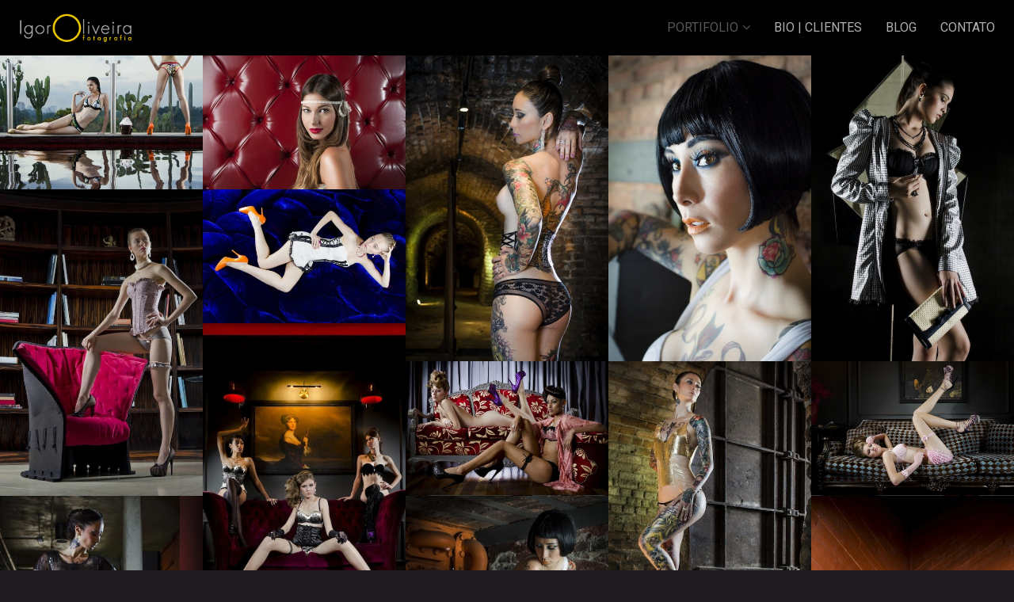

--- FILE ---
content_type: text/html; charset=UTF-8
request_url: http://igoroliveira.com.br/fashion/
body_size: 24410
content:
<!DOCTYPE html>
<html lang="pt-BR"    class="fullsize_header fullscreen">
<head>
    <meta http-equiv="Content-Type" content="text/html; charset=UTF-8">
    <meta name="viewport" content="width=device-width, initial-scale=1, maximum-scale=1">    <link rel="shortcut icon" href="http://igoroliveira.com.br/wp-content/uploads/2014/12/favicon1.ico" type="image/x-icon">
    <link rel="apple-touch-icon" href="http://igoroliveira.com.br/wp-content/uploads/2014/12/sim11.png">
    <link rel="apple-touch-icon" sizes="72x72" href="http://igoroliveira.com.br/wp-content/uploads/2014/12/sim21.png">
    <link rel="apple-touch-icon" sizes="114x114" href="http://igoroliveira.com.br/wp-content/uploads/2014/12/sim31.png">
    <title>Igor Oliveira &raquo; Fashion</title>
    <link rel="pingback" href="http://igoroliveira.com.br/xmlrpc.php">
    <script type="text/javascript">
        var gt3_ajaxurl = "http://igoroliveira.com.br/wp-admin/admin-ajax.php";
    </script>
    <style>.contato {margin-top:20px}
.bio {margin-top:14px}
.strip_template figure.strip-menu-scroll section .strip-text h1{font-size:25px !important;}
.strip_template figure section .strip-text h1, .strip_template figure section .strip-text h3{font-size:25px !important;}</style><link rel="alternate" type="application/rss+xml" title="Feed de Igor Oliveira &raquo;" href="http://igoroliveira.com.br/feed/" />
<link rel="alternate" type="application/rss+xml" title="Igor Oliveira &raquo;  Feed de comentários" href="http://igoroliveira.com.br/comments/feed/" />
<link rel="alternate" type="application/rss+xml" title="Igor Oliveira &raquo; Fashion  Feed de comentários" href="http://igoroliveira.com.br/fashion/feed/" />
<link rel='stylesheet' id='gt3_default_style-css'  href='http://igoroliveira.com.br/wp-content/themes/tema/style.css?ver=4.1.1' type='text/css' media='all' />
<link rel='stylesheet' id='gt3_theme-css'  href='http://igoroliveira.com.br/wp-content/themes/tema/css/theme.css?ver=4.1.1' type='text/css' media='all' />
<link rel='stylesheet' id='gt3_responsive-css'  href='http://igoroliveira.com.br/wp-content/themes/tema/css/responsive.css?ver=4.1.1' type='text/css' media='all' />
<link rel='stylesheet' id='gt3_custom-css'  href='http://igoroliveira.com.br/wp-content/uploads/custom.css?ver=4.1.1' type='text/css' media='all' />
<link rel='stylesheet' id='AllFonts-css'  href='http://fonts.googleapis.com/css?family=Roboto%3A200%2C400%2C600%2C700%2C700Italic%7CRoboto%3A400%2C600%7COpen+Sans%3A300%2C400%2C600&#038;ver=4.1.1' type='text/css' media='all' />
<script type='text/javascript' src='http://igoroliveira.com.br/wp-includes/js/jquery/jquery.js?ver=1.11.1'></script>
<script type='text/javascript' src='http://igoroliveira.com.br/wp-includes/js/jquery/jquery-migrate.min.js?ver=1.2.1'></script>
<link rel="EditURI" type="application/rsd+xml" title="RSD" href="http://igoroliveira.com.br/xmlrpc.php?rsd" />
<link rel="wlwmanifest" type="application/wlwmanifest+xml" href="http://igoroliveira.com.br/wp-includes/wlwmanifest.xml" /> 
<meta name="generator" content="WordPress 4.1.1" />
<link rel='canonical' href='http://igoroliveira.com.br/fashion/' />
<link rel='shortlink' href='http://igoroliveira.com.br/?p=31' />
<script>var eclipse_var = true;</script>	<style type="text/css">.recentcomments a{display:inline !important;padding:0 !important;margin:0 !important;}</style>
</head>

<body class="page page-id-31 page-template page-template-page-gallery-masonry page-template-page-gallery-masonry-php page_with_custom_background_image   top-type">
<header
    class="menu-top main_header fullsize">
    <div class="header_wrapper">
        <a href="javascript:void(0)" class="header_toggler"></a>
        <div class="logo_wrapper">
            <a href="http://igoroliveira.com.br/" class="logo"><img src="http://igoroliveira.com.br/wp-content/uploads/2017/01/LogoPFortecopy.png" alt=""
                                                                      width="156"
                                                                      height="40"
                                                                      class="logo_def"><img
                    src="http://igoroliveira.com.br/wp-content/uploads/2017/01/LogoPFortecopy1.png" alt=""
                    width="156"
                    height="40" class="logo_retina"></a>
		</div>
        <nav>
            <div class="menu-menu-lateral-container"><ul id="menu-menu-lateral" class="menu"><li id="menu-item-499" class="mymenu-icon mymenu-icon-ribbon menu-item menu-item-type-custom menu-item-object-custom current-menu-ancestor current-menu-parent menu-item-has-children menu-item-499"><a><span>Portifolio</span></a>
<ul class="sub-menu">
	<li id="menu-item-74" class="mymenu-icon mymenu-icon-camera menu-item menu-item-type-post_type menu-item-object-page menu-item-74"><a href="http://igoroliveira.com.br/alimentos/"><span>Alimentos</span></a></li>
	<li id="menu-item-71" class="mymenu-icon mymenu-icon-camera menu-item menu-item-type-post_type menu-item-object-page menu-item-71"><a href="http://igoroliveira.com.br/produtos/"><span>Produtos</span></a></li>
	<li id="menu-item-75" class="mymenu-icon mymenu-icon-camera menu-item menu-item-type-post_type menu-item-object-page current-menu-item page_item page-item-31 current_page_item menu-item-75"><a href="http://igoroliveira.com.br/fashion/"><span>Fashion</span></a></li>
	<li id="menu-item-72" class="mymenu-icon mymenu-icon-camera menu-item menu-item-type-post_type menu-item-object-page menu-item-72"><a href="http://igoroliveira.com.br/publicidade/"><span>Publicidade</span></a></li>
	<li id="menu-item-73" class="mymenu-icon mymenu-icon-camera menu-item menu-item-type-post_type menu-item-object-page menu-item-73"><a href="http://igoroliveira.com.br/arquitetura/"><span>Arquitetura</span></a></li>
</ul>
</li>
<li id="menu-item-78" class="mymenu-icon mymenu-icon-user menu-item menu-item-type-post_type menu-item-object-page menu-item-78"><a href="http://igoroliveira.com.br/bio-clientes/"><span>Bio | Clientes</span></a></li>
<li id="menu-item-77" class="mymenu-icon mymenu-icon-ribbon menu-item menu-item-type-post_type menu-item-object-page menu-item-77"><a href="http://igoroliveira.com.br/blog/"><span>Blog</span></a></li>
<li id="menu-item-76" class="mymenu-icon mymenu-icon-call menu-item menu-item-type-post_type menu-item-object-page menu-item-76"><a href="http://igoroliveira.com.br/contato/"><span>Contato</span></a></li>
</ul></div>        </nav>
        <footer>
            <section class="socials">
                <ul class='socials_list'><li><a class='ico_social_instagram' target='_blank' href='http://instagram.com/igoroliveira_oficial' title='Instagram'></a></li><li><a class='ico_social_twitter' target='_blank' href='http://twitter.com/Igorfotografia' title='Twitter'></a></li><li><a class='ico_social_youtube' target='_blank' href='https://www.youtube.com/Igorfotografo' title='Youtube'></a></li></ul>            </section>
            <section class="copyright">
                &copy; 2020 Igor Oliveira fotografia.<br>All Rights Reserved.            </section>
        </footer>
        <div class="clear"></div>
    </div>
</header>    <div class="fullscreen_block hided">
	    <div class="fs_grid_portfolio is_masonry">
		                        <div class="post-31 page type-page status-publish hentry grid-port-item">
                    <a href="http://igoroliveira.com.br/wp-content/uploads/2015/02/Fash-03.jpg" class="prettyPhoto" rel="prettyPhoto[gallery99]" title=""><img src="http://igoroliveira.com.br/wp-content/uploads/2015/02/Fash-03-540x357.jpg" alt="" class="fw_featured_image" width="540" height="420">
                    <div class="grid-port-fadder"></div>
                    <div class="grid-port-cont">
                        <span class="grid-port-ico gallery-port-ico"></span>
                    </div>
                    </a>
                </div>
                            <div class="post-31 page type-page status-publish hentry grid-port-item">
                    <a href="http://igoroliveira.com.br/wp-content/uploads/2015/02/Fash-01.jpg" class="prettyPhoto" rel="prettyPhoto[gallery99]" title=""><img src="http://igoroliveira.com.br/wp-content/uploads/2015/02/Fash-01-540x358.jpg" alt="" class="fw_featured_image" width="540" height="420">
                    <div class="grid-port-fadder"></div>
                    <div class="grid-port-cont">
                        <span class="grid-port-ico gallery-port-ico"></span>
                    </div>
                    </a>
                </div>
                            <div class="post-31 page type-page status-publish hentry grid-port-item">
                    <a href="http://igoroliveira.com.br/wp-content/uploads/2015/02/Fash-02.jpg" class="prettyPhoto" rel="prettyPhoto[gallery99]" title=""><img src="http://igoroliveira.com.br/wp-content/uploads/2015/02/Fash-02-540x816.jpg" alt="" class="fw_featured_image" width="540" height="420">
                    <div class="grid-port-fadder"></div>
                    <div class="grid-port-cont">
                        <span class="grid-port-ico gallery-port-ico"></span>
                    </div>
                    </a>
                </div>
                            <div class="post-31 page type-page status-publish hentry grid-port-item">
                    <a href="http://igoroliveira.com.br/wp-content/uploads/2015/02/Fash-23.jpg" class="prettyPhoto" rel="prettyPhoto[gallery99]" title=""><img src="http://igoroliveira.com.br/wp-content/uploads/2015/02/Fash-23-540x816.jpg" alt="" class="fw_featured_image" width="540" height="420">
                    <div class="grid-port-fadder"></div>
                    <div class="grid-port-cont">
                        <span class="grid-port-ico gallery-port-ico"></span>
                    </div>
                    </a>
                </div>
                            <div class="post-31 page type-page status-publish hentry grid-port-item">
                    <a href="http://igoroliveira.com.br/wp-content/uploads/2015/02/Fash-05.jpg" class="prettyPhoto" rel="prettyPhoto[gallery99]" title=""><img src="http://igoroliveira.com.br/wp-content/uploads/2015/02/Fash-05-540x816.jpg" alt="" class="fw_featured_image" width="540" height="420">
                    <div class="grid-port-fadder"></div>
                    <div class="grid-port-cont">
                        <span class="grid-port-ico gallery-port-ico"></span>
                    </div>
                    </a>
                </div>
                            <div class="post-31 page type-page status-publish hentry grid-port-item">
                    <a href="http://igoroliveira.com.br/wp-content/uploads/2015/02/Fash-15.jpg" class="prettyPhoto" rel="prettyPhoto[gallery99]" title=""><img src="http://igoroliveira.com.br/wp-content/uploads/2015/02/Fash-15-540x816.jpg" alt="" class="fw_featured_image" width="540" height="420">
                    <div class="grid-port-fadder"></div>
                    <div class="grid-port-cont">
                        <span class="grid-port-ico gallery-port-ico"></span>
                    </div>
                    </a>
                </div>
                            <div class="post-31 page type-page status-publish hentry grid-port-item">
                    <a href="http://igoroliveira.com.br/wp-content/uploads/2015/02/Fash-06.jpg" class="prettyPhoto" rel="prettyPhoto[gallery99]" title=""><img src="http://igoroliveira.com.br/wp-content/uploads/2015/02/Fash-06-540x357.jpg" alt="" class="fw_featured_image" width="540" height="420">
                    <div class="grid-port-fadder"></div>
                    <div class="grid-port-cont">
                        <span class="grid-port-ico gallery-port-ico"></span>
                    </div>
                    </a>
                </div>
                            <div class="post-31 page type-page status-publish hentry grid-port-item">
                    <a href="http://igoroliveira.com.br/wp-content/uploads/2015/02/Fash-07.jpg" class="prettyPhoto" rel="prettyPhoto[gallery99]" title=""><img src="http://igoroliveira.com.br/wp-content/uploads/2015/02/Fash-07-540x814.jpg" alt="" class="fw_featured_image" width="540" height="420">
                    <div class="grid-port-fadder"></div>
                    <div class="grid-port-cont">
                        <span class="grid-port-ico gallery-port-ico"></span>
                    </div>
                    </a>
                </div>
                            <div class="post-31 page type-page status-publish hentry grid-port-item">
                    <a href="http://igoroliveira.com.br/wp-content/uploads/2015/02/Fash-04.jpg" class="prettyPhoto" rel="prettyPhoto[gallery99]" title=""><img src="http://igoroliveira.com.br/wp-content/uploads/2015/02/Fash-04-540x357.jpg" alt="" class="fw_featured_image" width="540" height="420">
                    <div class="grid-port-fadder"></div>
                    <div class="grid-port-cont">
                        <span class="grid-port-ico gallery-port-ico"></span>
                    </div>
                    </a>
                </div>
                            <div class="post-31 page type-page status-publish hentry grid-port-item">
                    <a href="http://igoroliveira.com.br/wp-content/uploads/2015/02/Fash-13.jpg" class="prettyPhoto" rel="prettyPhoto[gallery99]" title=""><img src="http://igoroliveira.com.br/wp-content/uploads/2015/02/Fash-13-540x814.jpg" alt="" class="fw_featured_image" width="540" height="420">
                    <div class="grid-port-fadder"></div>
                    <div class="grid-port-cont">
                        <span class="grid-port-ico gallery-port-ico"></span>
                    </div>
                    </a>
                </div>
                            <div class="post-31 page type-page status-publish hentry grid-port-item">
                    <a href="http://igoroliveira.com.br/wp-content/uploads/2015/02/Fash-21.jpg" class="prettyPhoto" rel="prettyPhoto[gallery99]" title=""><img src="http://igoroliveira.com.br/wp-content/uploads/2015/02/Fash-21-540x357.jpg" alt="" class="fw_featured_image" width="540" height="420">
                    <div class="grid-port-fadder"></div>
                    <div class="grid-port-cont">
                        <span class="grid-port-ico gallery-port-ico"></span>
                    </div>
                    </a>
                </div>
                            <div class="post-31 page type-page status-publish hentry grid-port-item">
                    <a href="http://igoroliveira.com.br/wp-content/uploads/2015/02/Fash-22.jpg" class="prettyPhoto" rel="prettyPhoto[gallery99]" title=""><img src="http://igoroliveira.com.br/wp-content/uploads/2015/02/Fash-22-540x816.jpg" alt="" class="fw_featured_image" width="540" height="420">
                    <div class="grid-port-fadder"></div>
                    <div class="grid-port-cont">
                        <span class="grid-port-ico gallery-port-ico"></span>
                    </div>
                    </a>
                </div>
                            <div class="post-31 page type-page status-publish hentry grid-port-item">
                    <a href="http://igoroliveira.com.br/wp-content/uploads/2015/02/Fash-20.jpg" class="prettyPhoto" rel="prettyPhoto[gallery99]" title=""><img src="http://igoroliveira.com.br/wp-content/uploads/2015/02/Fash-20-540x816.jpg" alt="" class="fw_featured_image" width="540" height="420">
                    <div class="grid-port-fadder"></div>
                    <div class="grid-port-cont">
                        <span class="grid-port-ico gallery-port-ico"></span>
                    </div>
                    </a>
                </div>
                            <div class="post-31 page type-page status-publish hentry grid-port-item">
                    <a href="http://igoroliveira.com.br/wp-content/uploads/2015/02/Fash-12.jpg" class="prettyPhoto" rel="prettyPhoto[gallery99]" title=""><img src="http://igoroliveira.com.br/wp-content/uploads/2015/02/Fash-12-540x816.jpg" alt="" class="fw_featured_image" width="540" height="420">
                    <div class="grid-port-fadder"></div>
                    <div class="grid-port-cont">
                        <span class="grid-port-ico gallery-port-ico"></span>
                    </div>
                    </a>
                </div>
                            <div class="post-31 page type-page status-publish hentry grid-port-item">
                    <a href="http://igoroliveira.com.br/wp-content/uploads/2015/02/Fash-10.jpg" class="prettyPhoto" rel="prettyPhoto[gallery99]" title=""><img src="http://igoroliveira.com.br/wp-content/uploads/2015/02/Fash-10-540x813.jpg" alt="" class="fw_featured_image" width="540" height="420">
                    <div class="grid-port-fadder"></div>
                    <div class="grid-port-cont">
                        <span class="grid-port-ico gallery-port-ico"></span>
                    </div>
                    </a>
                </div>
                            <div class="post-31 page type-page status-publish hentry grid-port-item">
                    <a href="http://igoroliveira.com.br/wp-content/uploads/2015/02/Fash-18.jpg" class="prettyPhoto" rel="prettyPhoto[gallery99]" title=""><img src="http://igoroliveira.com.br/wp-content/uploads/2015/02/Fash-18-540x480.jpg" alt="" class="fw_featured_image" width="540" height="420">
                    <div class="grid-port-fadder"></div>
                    <div class="grid-port-cont">
                        <span class="grid-port-ico gallery-port-ico"></span>
                    </div>
                    </a>
                </div>
                            <div class="post-31 page type-page status-publish hentry grid-port-item">
                    <a href="http://igoroliveira.com.br/wp-content/uploads/2015/02/Fash-19.jpg" class="prettyPhoto" rel="prettyPhoto[gallery99]" title=""><img src="http://igoroliveira.com.br/wp-content/uploads/2015/02/Fash-19-540x814.jpg" alt="" class="fw_featured_image" width="540" height="420">
                    <div class="grid-port-fadder"></div>
                    <div class="grid-port-cont">
                        <span class="grid-port-ico gallery-port-ico"></span>
                    </div>
                    </a>
                </div>
                            <div class="post-31 page type-page status-publish hentry grid-port-item">
                    <a href="http://igoroliveira.com.br/wp-content/uploads/2015/02/Fash-14.jpg" class="prettyPhoto" rel="prettyPhoto[gallery99]" title=""><img src="http://igoroliveira.com.br/wp-content/uploads/2015/02/Fash-14-540x358.jpg" alt="" class="fw_featured_image" width="540" height="420">
                    <div class="grid-port-fadder"></div>
                    <div class="grid-port-cont">
                        <span class="grid-port-ico gallery-port-ico"></span>
                    </div>
                    </a>
                </div>
                            <div class="post-31 page type-page status-publish hentry grid-port-item">
                    <a href="http://igoroliveira.com.br/wp-content/uploads/2015/02/Fash-17.jpg" class="prettyPhoto" rel="prettyPhoto[gallery99]" title=""><img src="http://igoroliveira.com.br/wp-content/uploads/2015/02/Fash-17-540x816.jpg" alt="" class="fw_featured_image" width="540" height="420">
                    <div class="grid-port-fadder"></div>
                    <div class="grid-port-cont">
                        <span class="grid-port-ico gallery-port-ico"></span>
                    </div>
                    </a>
                </div>
                            <div class="post-31 page type-page status-publish hentry grid-port-item">
                    <a href="http://igoroliveira.com.br/wp-content/uploads/2015/02/Fash-11.jpg" class="prettyPhoto" rel="prettyPhoto[gallery99]" title=""><img src="http://igoroliveira.com.br/wp-content/uploads/2015/02/Fash-11-540x816.jpg" alt="" class="fw_featured_image" width="540" height="420">
                    <div class="grid-port-fadder"></div>
                    <div class="grid-port-cont">
                        <span class="grid-port-ico gallery-port-ico"></span>
                    </div>
                    </a>
                </div>
                            <div class="post-31 page type-page status-publish hentry grid-port-item">
                    <a href="http://igoroliveira.com.br/wp-content/uploads/2015/02/Fash-08.jpg" class="prettyPhoto" rel="prettyPhoto[gallery99]" title=""><img src="http://igoroliveira.com.br/wp-content/uploads/2015/02/Fash-08-540x816.jpg" alt="" class="fw_featured_image" width="540" height="420">
                    <div class="grid-port-fadder"></div>
                    <div class="grid-port-cont">
                        <span class="grid-port-ico gallery-port-ico"></span>
                    </div>
                    </a>
                </div>
                            <div class="post-31 page type-page status-publish hentry grid-port-item">
                    <a href="http://igoroliveira.com.br/wp-content/uploads/2015/02/Fash-09.jpg" class="prettyPhoto" rel="prettyPhoto[gallery99]" title=""><img src="http://igoroliveira.com.br/wp-content/uploads/2015/02/Fash-09-540x813.jpg" alt="" class="fw_featured_image" width="540" height="420">
                    <div class="grid-port-fadder"></div>
                    <div class="grid-port-cont">
                        <span class="grid-port-ico gallery-port-ico"></span>
                    </div>
                    </a>
                </div>
                            <div class="post-31 page type-page status-publish hentry grid-port-item">
                    <a href="http://igoroliveira.com.br/wp-content/uploads/2015/02/Fash-16.jpg" class="prettyPhoto" rel="prettyPhoto[gallery99]" title=""><img src="http://igoroliveira.com.br/wp-content/uploads/2015/02/Fash-16-540x816.jpg" alt="" class="fw_featured_image" width="540" height="420">
                    <div class="grid-port-fadder"></div>
                    <div class="grid-port-cont">
                        <span class="grid-port-ico gallery-port-ico"></span>
                    </div>
                    </a>
                </div>
                	</div>
    </div>
        <div class="la-anim-11 la-animate preloader"></div>
    <script>
		jQuery(document).ready(function(){
			jQuery('.grid-port-cont').each(function(){
				jQuery(this).css('margin-top', -1*(jQuery(this).height()/2)+'px')
			});
			if (jQuery('.pagline_toggler').size() > 0) {
				jQuery('html').addClass('hasPag');
			}
			jQuery('.is_masonry').masonry();
		});
        jQuery(window).load(function () {
			jQuery('.is_masonry').masonry();
			setTimeout("jQuery('.is_masonry').masonry()",1000);
        });
        jQuery(window).resize(function () {
			jQuery('.is_masonry').masonry();
        });
		jQuery(document).ready(function(){
			setTimeout(function(){
				jQuery('.fullscreen_block').removeClass('hided');
				if (jQuery('.fw_line').size() > 0) jQuery('.fw_line').addClass('loaded');				
			},2500);
			setTimeout("jQuery('.preloader').remove()",2700);
			setTimeout("jQuery('.is_masonry').masonry()",3000);				
		});		
    </script>    
	<div class="custom_bg img_bg" style="background-image: url('http://igoroliveira.com.br/wp-content/uploads/2015/03/F-Fashion.jpg'); background-color:#adafb2;"></div>
            <script>
                jQuery(document).ready(function($) {
                    $('.prettyPhoto').prettyPhoto();
                });
            </script>
		<script type='text/javascript' src='http://igoroliveira.com.br/wp-content/themes/tema/js/theme.js?ver=4.1.1'></script>
<script type='text/javascript' src='http://igoroliveira.com.br/wp-content/themes/tema/js/masonry.min.js?ver=4.1.1'></script>
<script type='text/javascript' src='http://igoroliveira.com.br/wp-content/themes/tema/js/jquery.prettyPhoto.js?ver=4.1.1'></script>
</body>
</html>

--- FILE ---
content_type: text/css
request_url: http://igoroliveira.com.br/wp-content/themes/tema/style.css?ver=4.1.1
body_size: 532
content:
/*
Theme Name: Eclipse Photo
Theme URI: http://gt3themes.com/wordpress-themes/eclipse/
Author: mad_dog
Author URI: gt3themes.com
Description: Brand new and powerful Photography WordPress Theme. It combines new technologies and creative minimalistic design. The great variety of custom templates will help you to create absolutely unique website. Discover the power of GT3themes.com products.
Version: 2.7
License: GNU General Public License version 3.0
License URI: http://www.gnu.org/licenses/gpl-3.0.html
*/

--- FILE ---
content_type: text/css
request_url: http://igoroliveira.com.br/wp-content/themes/tema/css/theme.css?ver=4.1.1
body_size: 137356
content:
/* GRID */
html,body{padding:0;margin:0;}[class*=span]{float:left;min-height:1px;margin-left:20px}.container{width:940px;margin-right:auto;margin-left:auto}.container:after,.container:before{display:table;line-height:0;content:""}.container:after{clear:both}.row{width:100%}.row:after,.row:before{display:table;line-height:0;content:""}.row:after{clear:both}.row [class*=span]{display:block;float:left;width:100%;min-height:30px;margin-left:2.127659574468085%;-webkit-box-sizing:border-box;-moz-box-sizing:border-box;box-sizing:border-box}.row [class*=span]:first-child{margin-left:0}.row .span12{width:100%}.row .span11{width:91.48936170212765%}.row .span10{width:82.97872340425532%}.row .span9{width:74.46808510638297%}.row .span8{width:65.95744680851064%}.row .span7{width:57.44680851063829%}.row .span6{width:48.93617021276595%}.row .span5{width:40.42553191489362%}.row .span4{width:31.914893617021278%}.row .span3{width:23.404255319148934%}.row .span2{width:14.893617021276595%}.row .span1{width:6.382978723404255%}.clearfix:after,.clearfix:before{display:table;line-height:0;content:""}.clear,.clearfix:after{clear:both}@media (min-width:768px) and (max-width:979px){.container{width:724px}.row{width:100%}.row:after,.row:before{display:table;line-height:0;content:""}.row:after{clear:both}.row [class*=span]{display:block;float:left;width:100%;min-height:30px;margin-left:2.7624309392265194%;-webkit-box-sizing:border-box;-moz-box-sizing:border-box;box-sizing:border-box}.row [class*=span]:first-child{margin-left:0}.row .span12{width:100%}.row .span11{width:91.43646408839778%}.row .span10{width:82.87292817679558%}.row .span9{width:74.30939226519337%}.row .span8{width:65.74585635359117%}.row .span7{width:57.18232044198895%}.row .span6{width:48.61878453038674%}.row .span5{width:40.05524861878453%}.row .span4{width:31.491712707182323%}.row .span3{width:22.92817679558011%}.row .span2{width:14.3646408839779%}.row .span1{width:5.801104972375691%}}@media (max-width:767px){.container{width:auto}.row{width:100%;margin-left:0}.row [class*=span],[class*=span]{display:block;float:none;width:100%;margin-left:0;-webkit-box-sizing:border-box;-moz-box-sizing:border-box;box-sizing:border-box}.row .span12,.span12{width:100%;-webkit-box-sizing:border-box;-moz-box-sizing:border-box;box-sizing:border-box}}ul{margin:0;padding:0;}li{list-style:none;}

/* Font-Awesome MIN */
@font-face{font-family:'FontAwesome';src:url('fa/fa.eot?v=3.2.1');src:url('fa/fa.eot?#iefix&v=3.2.1') format('embedded-opentype'),url('fa/fa.woff?v=3.2.1') format('woff'),url('fa/fa.ttf?v=3.2.1') format('truetype'),url('fa/fa.svg#fontawesomeregular?v=3.2.1') format('svg');font-weight:normal;font-style:normal;}[class^="icon-"],[class*=" icon-"]{font-family:FontAwesome;font-weight:normal;font-style:normal;text-decoration:inherit;-webkit-font-smoothing:antialiased;*margin-right:.3em;}[class^="icon-"]:before,[class*=" icon-"]:before{text-decoration:inherit;display:inline-block;speak:none;}a [class^="icon-"],a [class*=" icon-"]{display:inline;}
[class^="icon-"],[class*=" icon-"]{display:inline;width:auto;height:auto;line-height:normal;vertical-align:baseline;background-image:none;background-position:0% 0%;background-repeat:repeat;margin-top:0;}.icon-glass:before{content:"\f000";}.icon-music:before{content:"\f001";}.icon-search:before{content:"\f002";}.icon-envelope-alt:before{content:"\f003";}.icon-heart:before{content:"\f004";}.icon-star:before{content:"\f005";}.icon-star-empty:before{content:"\f006";}.icon-user:before{content:"\f007";}.icon-film:before{content:"\f008";}.icon-th-large:before{content:"\f009";}.icon-th:before{content:"\f00a";}.icon-th-list:before{content:"\f00b";}.icon-ok:before{content:"\f00c";}.icon-remove:before{content:"\f00d";}.icon-zoom-in:before{content:"\f00e";}.icon-zoom-out:before{content:"\f010";}.icon-power-off:before,.icon-off:before{content:"\f011";}.icon-signal:before{content:"\f012";}.icon-gear:before,.icon-cog:before{content:"\f013";}.icon-trash:before{content:"\f014";}.icon-home:before{content:"\f015";}.icon-file-alt:before{content:"\f016";}.icon-time:before{content:"\f017";}.icon-road:before{content:"\f018";}.icon-download-alt:before{content:"\f019";}.icon-download:before{content:"\f01a";}.icon-upload:before{content:"\f01b";}.icon-inbox:before{content:"\f01c";}.icon-play-circle:before{content:"\f01d";}.icon-rotate-right:before,.icon-repeat:before{content:"\f01e";}.icon-refresh:before{content:"\f021";}.icon-list-alt:before{content:"\f022";}.icon-lock:before{content:"\f023";}.icon-flag:before{content:"\f024";}.icon-headphones:before{content:"\f025";}.icon-volume-off:before{content:"\f026";}.icon-volume-down:before{content:"\f027";}.icon-volume-up:before{content:"\f028";}.icon-qrcode:before{content:"\f029";}.icon-barcode:before{content:"\f02a";}.icon-tag:before{content:"\f02b";}.icon-tags:before{content:"\f02c";}.icon-book:before{content:"\f02d";}.icon-bookmark:before{content:"\f02e";}.icon-print:before{content:"\f02f";}.icon-camera:before{content:"\f030";}.icon-font:before{content:"\f031";}.icon-bold:before{content:"\f032";}.icon-italic:before{content:"\f033";}.icon-text-height:before{content:"\f034";}.icon-text-width:before{content:"\f035";}.icon-align-left:before{content:"\f036";}.icon-align-center:before{content:"\f037";}.icon-align-right:before{content:"\f038";}.icon-align-justify:before{content:"\f039";}.icon-list:before{content:"\f03a";}.icon-indent-left:before{content:"\f03b";}.icon-indent-right:before{content:"\f03c";}.icon-facetime-video:before{content:"\f03d";}.icon-picture:before{content:"\f03e";}.icon-pencil:before{content:"\f040";}.icon-map-marker:before{content:"\f041";}.icon-adjust:before{content:"\f042";}.icon-tint:before{content:"\f043";}.icon-edit:before{content:"\f044";}.icon-share:before{content:"\f045";}.icon-check:before{content:"\f046";}.icon-move:before{content:"\f047";}.icon-step-backward:before{content:"\f048";}.icon-fast-backward:before{content:"\f049";}.icon-backward:before{content:"\f04a";}.icon-play:before{content:"\f04b";}.icon-pause:before{content:"\f04c";}.icon-stop:before{content:"\f04d";}.icon-forward:before{content:"\f04e";}.icon-fast-forward:before{content:"\f050";}.icon-step-forward:before{content:"\f051";}.icon-eject:before{content:"\f052";}.icon-chevron-left:before{content:"\f053";}.icon-chevron-right:before{content:"\f054";}.icon-plus-sign:before{content:"\f055";}.icon-minus-sign:before{content:"\f056";}.icon-remove-sign:before{content:"\f057";}.icon-ok-sign:before{content:"\f058";}.icon-question-sign:before{content:"\f059";}.icon-info-sign:before{content:"\f05a";}.icon-screenshot:before{content:"\f05b";}.icon-remove-circle:before{content:"\f05c";}.icon-ok-circle:before{content:"\f05d";}.icon-ban-circle:before{content:"\f05e";}.icon-arrow-left:before{content:"\f060";}.icon-arrow-right:before{content:"\f061";}.icon-arrow-up:before{content:"\f062";}.icon-arrow-down:before{content:"\f063";}.icon-mail-forward:before,.icon-share-alt:before{content:"\f064";}.icon-resize-full:before{content:"\f065";}.icon-resize-small:before{content:"\f066";}.icon-plus:before{content:"\f067";}.icon-minus:before{content:"\f068";}.icon-asterisk:before{content:"\f069";}.icon-exclamation-sign:before{content:"\f06a";}.icon-gift:before{content:"\f06b";}.icon-leaf:before{content:"\f06c";}.icon-fire:before{content:"\f06d";}.icon-eye-open:before{content:"\f06e";}.icon-eye-close:before{content:"\f070";}.icon-warning-sign:before{content:"\f071";}.icon-plane:before{content:"\f072";}.icon-calendar:before{content:"\f073";}.icon-random:before{content:"\f074";}.icon-comment:before{content:"\f075";}.icon-magnet:before{content:"\f076";}.icon-chevron-up:before{content:"\f077";}.icon-chevron-down:before{content:"\f078";}.icon-retweet:before{content:"\f079";}.icon-shopping-cart:before{content:"\f07a";}.icon-folder-close:before{content:"\f07b";}.icon-folder-open:before{content:"\f07c";}.icon-resize-vertical:before{content:"\f07d";}.icon-resize-horizontal:before{content:"\f07e";}.icon-bar-chart:before{content:"\f080";}.icon-twitter-sign:before{content:"\f081";}.icon-facebook-sign:before{content:"\f082";}.icon-camera-retro:before{content:"\f083";}.icon-key:before{content:"\f084";}.icon-gears:before,.icon-cogs:before{content:"\f085";}.icon-comments:before{content:"\f086";}.icon-thumbs-up-alt:before{content:"\f087";}.icon-thumbs-down-alt:before{content:"\f088";}.icon-star-half:before{content:"\f089";}.icon-heart-empty:before{content:"\f08a";}.icon-signout:before{content:"\f08b";}.icon-linkedin-sign:before{content:"\f08c";}.icon-pushpin:before{content:"\f08d";}.icon-external-link:before{content:"\f08e";}.icon-signin:before{content:"\f090";}.icon-trophy:before{content:"\f091";}.icon-github-sign:before{content:"\f092";}.icon-upload-alt:before{content:"\f093";}.icon-lemon:before{content:"\f094";}.icon-phone:before{content:"\f095";}.icon-unchecked:before,.icon-check-empty:before{content:"\f096";}.icon-bookmark-empty:before{content:"\f097";}.icon-phone-sign:before{content:"\f098";}.icon-twitter:before{content:"\f099";}.icon-facebook:before{content:"\f09a";}.icon-github:before{content:"\f09b";}.icon-unlock:before{content:"\f09c";}.icon-credit-card:before{content:"\f09d";}.icon-rss:before{content:"\f09e";}.icon-hdd:before{content:"\f0a0";}.icon-bullhorn:before{content:"\f0a1";}.icon-bell:before{content:"\f0a2";}.icon-certificate:before{content:"\f0a3";}.icon-hand-right:before{content:"\f0a4";}.icon-hand-left:before{content:"\f0a5";}.icon-hand-up:before{content:"\f0a6";}.icon-hand-down:before{content:"\f0a7";}.icon-circle-arrow-left:before{content:"\f0a8";}.icon-circle-arrow-right:before{content:"\f0a9";}.icon-circle-arrow-up:before{content:"\f0aa";}.icon-circle-arrow-down:before{content:"\f0ab";}.icon-globe:before{content:"\f0ac";}.icon-wrench:before{content:"\f0ad";}.icon-tasks:before{content:"\f0ae";}.icon-filter:before{content:"\f0b0";}.icon-briefcase:before{content:"\f0b1";}.icon-fullscreen:before{content:"\f0b2";}.icon-group:before{content:"\f0c0";}.icon-link:before{content:"\f0c1";}.icon-cloud:before{content:"\f0c2";}.icon-beaker:before{content:"\f0c3";}.icon-cut:before{content:"\f0c4";}.icon-copy:before{content:"\f0c5";}.icon-paperclip:before,.icon-paper-clip:before{content:"\f0c6";}.icon-save:before{content:"\f0c7";}.icon-sign-blank:before{content:"\f0c8";}.icon-reorder:before{content:"\f0c9";}.icon-list-ul:before{content:"\f0ca";}.icon-list-ol:before{content:"\f0cb";}.icon-strikethrough:before{content:"\f0cc";}.icon-underline:before{content:"\f0cd";}.icon-table:before{content:"\f0ce";}.icon-magic:before{content:"\f0d0";}.icon-truck:before{content:"\f0d1";}.icon-pinterest:before{content:"\f0d2";}.icon-pinterest-sign:before{content:"\f0d3";}.icon-google-plus-sign:before{content:"\f0d4";}.icon-google-plus:before{content:"\f0d5";}.icon-money:before{content:"\f0d6";}.icon-caret-down:before{content:"\f0d7";}.icon-caret-up:before{content:"\f0d8";}.icon-caret-left:before{content:"\f0d9";}.icon-caret-right:before{content:"\f0da";}.icon-columns:before{content:"\f0db";}.icon-sort:before{content:"\f0dc";}.icon-sort-down:before{content:"\f0dd";}.icon-sort-up:before{content:"\f0de";}.icon-envelope:before{content:"\f0e0";}.icon-linkedin:before{content:"\f0e1";}.icon-rotate-left:before,.icon-undo:before{content:"\f0e2";}.icon-legal:before{content:"\f0e3";}.icon-dashboard:before{content:"\f0e4";}.icon-comment-alt:before{content:"\f0e5";}.icon-comments-alt:before{content:"\f0e6";}.icon-bolt:before{content:"\f0e7";}.icon-sitemap:before{content:"\f0e8";}.icon-umbrella:before{content:"\f0e9";}.icon-paste:before{content:"\f0ea";}.icon-lightbulb:before{content:"\f0eb";}.icon-exchange:before{content:"\f0ec";}.icon-cloud-download:before{content:"\f0ed";}.icon-cloud-upload:before{content:"\f0ee";}.icon-user-md:before{content:"\f0f0";}.icon-stethoscope:before{content:"\f0f1";}.icon-suitcase:before{content:"\f0f2";}.icon-bell-alt:before{content:"\f0f3";}.icon-coffee:before{content:"\f0f4";}.icon-food:before{content:"\f0f5";}.icon-file-text-alt:before{content:"\f0f6";}.icon-building:before{content:"\f0f7";}.icon-hospital:before{content:"\f0f8";}.icon-ambulance:before{content:"\f0f9";}.icon-medkit:before{content:"\f0fa";}.icon-fighter-jet:before{content:"\f0fb";}.icon-beer:before{content:"\f0fc";}.icon-h-sign:before{content:"\f0fd";}.icon-plus-sign-alt:before{content:"\f0fe";}.icon-double-angle-left:before{content:"\f100";}.icon-double-angle-right:before{content:"\f101";}.icon-double-angle-up:before{content:"\f102";}.icon-double-angle-down:before{content:"\f103";}.icon-angle-left:before{content:"\f104";}.icon-angle-right:before{content:"\f105";}.icon-angle-up:before{content:"\f106";}.icon-angle-down:before{content:"\f107";}.icon-desktop:before{content:"\f108";}.icon-laptop:before{content:"\f109";}.icon-tablet:before{content:"\f10a";}.icon-mobile-phone:before{content:"\f10b";}.icon-circle-blank:before{content:"\f10c";}.icon-quote-left:before{content:"\f10d";}.icon-quote-right:before{content:"\f10e";}.icon-spinner:before{content:"\f110";}.icon-circle:before{content:"\f111";}.icon-mail-reply:before,.icon-reply:before{content:"\f112";}.icon-github-alt:before{content:"\f113";}.icon-folder-close-alt:before{content:"\f114";}.icon-folder-open-alt:before{content:"\f115";}.icon-expand-alt:before{content:"\f116";}.icon-collapse-alt:before{content:"\f117";}.icon-smile:before{content:"\f118";}.icon-frown:before{content:"\f119";}.icon-meh:before{content:"\f11a";}.icon-gamepad:before{content:"\f11b";}.icon-keyboard:before{content:"\f11c";}.icon-flag-alt:before{content:"\f11d";}.icon-flag-checkered:before{content:"\f11e";}.icon-terminal:before{content:"\f120";}.icon-code:before{content:"\f121";}.icon-reply-all:before{content:"\f122";}.icon-mail-reply-all:before{content:"\f122";}.icon-star-half-full:before,.icon-star-half-empty:before{content:"\f123";}.icon-location-arrow:before{content:"\f124";}.icon-crop:before{content:"\f125";}.icon-code-fork:before{content:"\f126";}.icon-unlink:before{content:"\f127";}.icon-question:before{content:"\f128";}.icon-info:before{content:"\f129";}.icon-exclamation:before{content:"\f12a";}.icon-superscript:before{content:"\f12b";}.icon-subscript:before{content:"\f12c";}.icon-eraser:before{content:"\f12d";}.icon-puzzle-piece:before{content:"\f12e";}.icon-microphone:before{content:"\f130";}.icon-microphone-off:before{content:"\f131";}.icon-shield:before{content:"\f132";}.icon-calendar-empty:before{content:"\f133";}.icon-fire-extinguisher:before{content:"\f134";}.icon-rocket:before{content:"\f135";}.icon-maxcdn:before{content:"\f136";}.icon-chevron-sign-left:before{content:"\f137";}.icon-chevron-sign-right:before{content:"\f138";}.icon-chevron-sign-up:before{content:"\f139";}.icon-chevron-sign-down:before{content:"\f13a";}.icon-html5:before{content:"\f13b";}.icon-css3:before{content:"\f13c";}.icon-anchor:before{content:"\f13d";}.icon-unlock-alt:before{content:"\f13e";}.icon-bullseye:before{content:"\f140";}.icon-ellipsis-horizontal:before{content:"\f141";}.icon-ellipsis-vertical:before{content:"\f142";}.icon-rss-sign:before{content:"\f143";}.icon-play-sign:before{content:"\f144";}.icon-ticket:before{content:"\f145";}.icon-minus-sign-alt:before{content:"\f146";}.icon-check-minus:before{content:"\f147";}.icon-level-up:before{content:"\f148";}.icon-level-down:before{content:"\f149";}.icon-check-sign:before{content:"\f14a";}.icon-edit-sign:before{content:"\f14b";}.icon-external-link-sign:before{content:"\f14c";}.icon-share-sign:before{content:"\f14d";}.icon-compass:before{content:"\f14e";}.icon-collapse:before{content:"\f150";}.icon-collapse-top:before{content:"\f151";}.icon-expand:before{content:"\f152";}.icon-euro:before,.icon-eur:before{content:"\f153";}.icon-gbp:before{content:"\f154";}.icon-dollar:before,.icon-usd:before{content:"\f155";}.icon-rupee:before,.icon-inr:before{content:"\f156";}.icon-yen:before,.icon-jpy:before{content:"\f157";}.icon-renminbi:before,.icon-cny:before{content:"\f158";}.icon-won:before,.icon-krw:before{content:"\f159";}.icon-bitcoin:before,.icon-btc:before{content:"\f15a";}.icon-file:before{content:"\f15b";}.icon-file-text:before{content:"\f15c";}.icon-sort-by-alphabet:before{content:"\f15d";}.icon-sort-by-alphabet-alt:before{content:"\f15e";}.icon-sort-by-attributes:before{content:"\f160";}.icon-sort-by-attributes-alt:before{content:"\f161";}.icon-sort-by-order:before{content:"\f162";}.icon-sort-by-order-alt:before{content:"\f163";}.icon-thumbs-up:before{content:"\f164";}.icon-thumbs-down:before{content:"\f165";}.icon-youtube-sign:before{content:"\f166";}.icon-youtube:before{content:"\f167";}.icon-xing:before{content:"\f168";}.icon-xing-sign:before{content:"\f169";}.icon-youtube-play:before{content:"\f16a";}.icon-dropbox:before{content:"\f16b";}.icon-stackexchange:before{content:"\f16c";}.icon-instagram:before{content:"\f16d";}.icon-flickr:before{content:"\f16e";}.icon-adn:before{content:"\f170";}.icon-bitbucket:before{content:"\f171";}.icon-bitbucket-sign:before{content:"\f172";}.icon-tumblr:before{content:"\f173";}.icon-tumblr-sign:before{content:"\f174";}.icon-long-arrow-down:before{content:"\f175";}.icon-long-arrow-up:before{content:"\f176";}.icon-long-arrow-left:before{content:"\f177";}.icon-long-arrow-right:before{content:"\f178";}.icon-apple:before{content:"\f179";}.icon-windows:before{content:"\f17a";}.icon-android:before{content:"\f17b";}.icon-linux:before{content:"\f17c";}.icon-dribbble:before{content:"\f17d";}.icon-skype:before{content:"\f17e";}.icon-foursquare:before{content:"\f180";}.icon-trello:before{content:"\f181";}.icon-female:before{content:"\f182";}.icon-male:before{content:"\f183";}.icon-gittip:before{content:"\f184";}.icon-sun:before{content:"\f185";}.icon-moon:before{content:"\f186";}.icon-archive:before{content:"\f187";}.icon-bug:before{content:"\f188";}.icon-vk:before{content:"\f189";}.icon-weibo:before{content:"\f18a";}.icon-renren:before{content:"\f18b";}

/*Icons pack*/
.mymenu-icon a:before {background-position:0 0;background-repeat:no-repeat;}.mymenu-icon-airplay a:before {background-image:url(../img/icons/icon-airplay.png);}.mymenu-icon-alarm a:before {background-image:url(../img/icons/icon-alarm.png);}.mymenu-icon-albums a:before {background-image:url(../img/icons/icon-albums.png);}.mymenu-icon-anchor a:before {background-image:url(../img/icons/icon-anchor.png);}.mymenu-icon-atention a:before {background-image:url(../img/icons/icon-atention.png);}.mymenu-icon-back a:before {background-image:url(../img/icons/icon-back.png);}.mymenu-icon-bagshop a:before {background-image:url(../img/icons/icon-bagshop.png);}.mymenu-icon-ball a:before {background-image:url(../img/icons/icon-ball.png);}.mymenu-icon-battery a:before {background-image:url(../img/icons/icon-battery.png);}.mymenu-icon-bell a:before {background-image:url(../img/icons/icon-bell.png);}.mymenu-icon-bicycle a:before {background-image:url(../img/icons/icon-bicycle.png);}.mymenu-icon-bookmark a:before {background-image:url(../img/icons/icon-bookmark.png);}.mymenu-icon-box a:before {background-image:url(../img/icons/icon-box.png);}.mymenu-icon-box-72 a:before {background-image:url(../img/icons/icon-box-72.png);}.mymenu-icon-browser a:before {background-image:url(../img/icons/icon-browser.png);}.mymenu-icon-calculator a:before {background-image:url(../img/icons/icon-calculator.png);}.mymenu-icon-call a:before {background-image:url(../img/icons/icon-call.png);}.mymenu-icon-camera a:before {background-image:url(../img/icons/icon-camera.png);}.mymenu-icon-cart a:before {background-image:url(../img/icons/icon-cart.png);}.mymenu-icon-chat a:before {background-image:url(../img/icons/icon-chat.png);}.mymenu-icon-check a:before {background-image:url(../img/icons/icon-check.png);}.mymenu-icon-cience a:before {background-image:url(../img/icons/icon-cience.png);}.mymenu-icon-clock a:before {background-image:url(../img/icons/icon-clock.png);}.mymenu-icon-cloud a:before {background-image:url(../img/icons/icon-cloud.png);}.mymenu-icon-coffee a:before {background-image:url(../img/icons/icon-coffee.png);}.mymenu-icon-comment a:before {background-image:url(../img/icons/icon-comment.png);}.mymenu-icon-compass a:before {background-image:url(../img/icons/icon-compass.png);}.mymenu-icon-config a:before {background-image:url(../img/icons/icon-config.png);}.mymenu-icon-credit a:before {background-image:url(../img/icons/icon-credit.png);}.mymenu-icon-crop a:before {background-image:url(../img/icons/icon-crop.png);}.mymenu-icon-culture a:before {background-image:url(../img/icons/icon-culture.png);}.mymenu-icon-cup a:before {background-image:url(../img/icons/icon-cup.png);}.mymenu-icon-date a:before {background-image:url(../img/icons/icon-date.png);}.mymenu-icon-diskette a:before {background-image:url(../img/icons/icon-diskette.png);}.mymenu-icon-display1 a:before {background-image:url(../img/icons/icon-display1.png);}.mymenu-icon-display2 a:before {background-image:url(../img/icons/icon-display2.png);}.mymenu-icon-download a:before {background-image:url(../img/icons/icon-download.png);}.mymenu-icon-drawer a:before {background-image:url(../img/icons/icon-drawer.png);}.mymenu-icon-drop a:before {background-image:url(../img/icons/icon-drop.png);}.mymenu-icon-edit a:before {background-image:url(../img/icons/icon-edit.png);}.mymenu-icon-expand1 a:before {background-image:url(../img/icons/icon-expand1.png);}.mymenu-icon-expand2 a:before {background-image:url(../img/icons/icon-expand2.png);}.mymenu-icon-file a:before {background-image:url(../img/icons/icon-file.png);}.mymenu-icon-files a:before {background-image:url(../img/icons/icon-files.png);}.mymenu-icon-filter a:before {background-image:url(../img/icons/icon-filter.png);}.mymenu-icon-flag a:before {background-image:url(../img/icons/icon-flag.png);}.mymenu-icon-folder a:before {background-image:url(../img/icons/icon-folder.png);}.mymenu-icon-gift a:before {background-image:url(../img/icons/icon-gift.png);}.mymenu-icon-glasses a:before {background-image:url(../img/icons/icon-glasses.png);}.mymenu-icon-gleam a:before {background-image:url(../img/icons/icon-gleam.png);}.mymenu-icon-global a:before {background-image:url(../img/icons/icon-global.png);}.mymenu-icon-graph a:before {background-image:url(../img/icons/icon-graph.png);}.mymenu-icon-graph1 a:before {background-image:url(../img/icons/icon-graph1.png);}.mymenu-icon-graph2 a:before {background-image:url(../img/icons/icon-graph2.png);}.mymenu-icon-graph3 a:before {background-image:url(../img/icons/icon-graph3.png);}.mymenu-icon-help a:before {background-image:url(../img/icons/icon-help.png);}.mymenu-icon-help2 a:before {background-image:url(../img/icons/icon-help2.png);}.mymenu-icon-home a:before {background-image:url(../img/icons/icon-home.png);}.mymenu-icon-info a:before {background-image:url(../img/icons/icon-info.png);}.mymenu-icon-junk a:before {background-image:url(../img/icons/icon-junk.png);}.mymenu-icon-keypad a:before {background-image:url(../img/icons/icon-keypad.png);}.mymenu-icon-less a:before {background-image:url(../img/icons/icon-less.png);}.mymenu-icon-light a:before {background-image:url(../img/icons/icon-light.png);}.mymenu-icon-lighter a:before {background-image:url(../img/icons/icon-lighter.png);}.mymenu-icon-like a:before {background-image:url(../img/icons/icon-like.png);}.mymenu-icon-link a:before {background-image:url(../img/icons/icon-link.png);}.mymenu-icon-lock a:before {background-image:url(../img/icons/icon-lock.png);}.mymenu-icon-look a:before {background-image:url(../img/icons/icon-look.png);}.mymenu-icon-loop a:before {background-image:url(../img/icons/icon-loop.png);}.mymenu-icon-magnet a:before {background-image:url(../img/icons/icon-magnet.png);}.mymenu-icon-mail a:before {background-image:url(../img/icons/icon-mail.png);}.mymenu-icon-map a:before {background-image:url(../img/icons/icon-map.png);}.mymenu-icon-map-63 a:before {background-image:url(../img/icons/icon-map-63.png);}.mymenu-icon-menu a:before {background-image:url(../img/icons/icon-menu.png);}.mymenu-icon-micro a:before {background-image:url(../img/icons/icon-micro.png);}.mymenu-icon-monitor a:before {background-image:url(../img/icons/icon-monitor.png);}.mymenu-icon-moon a:before {background-image:url(../img/icons/icon-moon.png);}.mymenu-icon-more a:before {background-image:url(../img/icons/icon-more.png);}.mymenu-icon-mouse a:before {background-image:url(../img/icons/icon-mouse.png);}.mymenu-icon-music a:before {background-image:url(../img/icons/icon-music.png);}.mymenu-icon-musiclist a:before {background-image:url(../img/icons/icon-musiclist.png);}.mymenu-icon-newspaper a:before {background-image:url(../img/icons/icon-newspaper.png);}.mymenu-icon-next a:before {background-image:url(../img/icons/icon-next.png);}.mymenu-icon-note a:before {background-image:url(../img/icons/icon-note.png);}.mymenu-icon-notebook a:before {background-image:url(../img/icons/icon-notebook.png);}.mymenu-icon-paint a:before {background-image:url(../img/icons/icon-paint.png);}.mymenu-icon-paperplane a:before {background-image:url(../img/icons/icon-paperplane.png);}.mymenu-icon-pen a:before {background-image:url(../img/icons/icon-pen.png);}.mymenu-icon-phone a:before {background-image:url(../img/icons/icon-phone.png);}.mymenu-icon-photogallery a:before {background-image:url(../img/icons/icon-photogallery.png);}.mymenu-icon-plane a:before {background-image:url(../img/icons/icon-plane.png);}.mymenu-icon-play a:before {background-image:url(../img/icons/icon-play.png);}.mymenu-icon-plus a:before {background-image:url(../img/icons/icon-plus.png);}.mymenu-icon-portfolio a:before {background-image:url(../img/icons/icon-portfolio.png);}.mymenu-icon-power a:before {background-image:url(../img/icons/icon-power.png);}.mymenu-icon-prev a:before {background-image:url(../img/icons/icon-prev.png);}.mymenu-icon-print a:before {background-image:url(../img/icons/icon-print.png);}.mymenu-icon-radio a:before {background-image:url(../img/icons/icon-radio.png);}.mymenu-icon-refresh a:before {background-image:url(../img/icons/icon-refresh.png);}.mymenu-icon-refresh_cloud a:before {background-image:url(../img/icons/icon-refresh_cloud.png);}.mymenu-icon-repeat a:before {background-image:url(../img/icons/icon-repeat.png);}.mymenu-icon-ribbon a:before {background-image:url(../img/icons/icon-ribbon.png);}.mymenu-icon-search a:before {background-image:url(../img/icons/icon-search.png);}.mymenu-icon-server a:before {background-image:url(../img/icons/icon-server.png);}.mymenu-icon-share a:before {background-image:url(../img/icons/icon-share.png);}.mymenu-icon-signal a:before {background-image:url(../img/icons/icon-signal.png);}.mymenu-icon-speaker a:before {background-image:url(../img/icons/icon-speaker.png);}.mymenu-icon-star a:before {background-image:url(../img/icons/icon-star.png);}.mymenu-icon-stopwatch a:before {background-image:url(../img/icons/icon-stopwatch.png);}.mymenu-icon-study a:before {background-image:url(../img/icons/icon-study.png);}.mymenu-icon-suffle a:before {background-image:url(../img/icons/icon-suffle.png);}.mymenu-icon-sun a:before {background-image:url(../img/icons/icon-sun.png);}.mymenu-icon-target a:before {background-image:url(../img/icons/icon-target.png);}.mymenu-icon-ticket a:before {background-image:url(../img/icons/icon-ticket.png);}.mymenu-icon-timer a:before {background-image:url(../img/icons/icon-timer.png);}.mymenu-icon-tools a:before {background-image:url(../img/icons/icon-tools.png);}.mymenu-icon-trash a:before {background-image:url(../img/icons/icon-trash.png);}.mymenu-icon-umbrella a:before {background-image:url(../img/icons/icon-umbrella.png);}.mymenu-icon-unlock a:before {background-image:url(../img/icons/icon-unlock.png);}.mymenu-icon-upload a:before {background-image:url(../img/icons/icon-upload.png);}.mymenu-icon-user a:before {background-image:url(../img/icons/icon-user.png);}.mymenu-icon-video a:before {background-image:url(../img/icons/icon-video.png);}.mymenu-icon-voicemail a:before {background-image:url(../img/icons/icon-voicemail.png);}.mymenu-icon-volume1 a:before {background-image:url(../img/icons/icon-volume1.png);}.mymenu-icon-volume2 a:before {background-image:url(../img/icons/icon-volume2.png);}.mymenu-icon-wallet a:before {background-image:url(../img/icons/icon-wallet.png);}

/* Pretty Photo */
div.pp_default .pp_top,div.pp_default .pp_top .pp_middle,div.pp_default .pp_top .pp_left,div.pp_default .pp_top .pp_right,div.pp_default .pp_bottom,div.pp_default .pp_bottom .pp_left,div.pp_default .pp_bottom .pp_middle,div.pp_default .pp_bottom .pp_right{height:13px}
div.pp_default .pp_top .pp_left{background:url(../img/prettyPhoto/default/sprite.png) -78px -93px no-repeat}
div.pp_default .pp_top .pp_middle{background:url(../img/prettyPhoto/default/sprite_x.png) top left repeat-x}
div.pp_default .pp_top .pp_right{background:url(../img/prettyPhoto/default/sprite.png) -112px -93px no-repeat}
div.pp_default .pp_content .ppt{color:#f8f8f8}
div.pp_default .pp_content_container .pp_left{background:url(../img/prettyPhoto/default/sprite_y.png) -7px 0 repeat-y;padding-left:13px}
div.pp_default .pp_content_container .pp_right{background:url(../img/prettyPhoto/default/sprite_y.png) top right repeat-y;padding-right:13px}
div.pp_default .pp_next:hover{background:url(../img/prettyPhoto/default/sprite_next.png) center right no-repeat;cursor:pointer}
div.pp_default .pp_previous:hover{background:url(../img/prettyPhoto/default/sprite_prev.png) center left no-repeat;cursor:pointer}
div.pp_default .pp_expand{background:url(../img/prettyPhoto/default/sprite.png) 0 -29px no-repeat;cursor:pointer;height:28px;width:28px}
div.pp_default .pp_expand:hover{background:url(../img/prettyPhoto/default/sprite.png) 0 -56px no-repeat;cursor:pointer}
div.pp_default .pp_contract{background:url(../img/prettyPhoto/default/sprite.png) 0 -84px no-repeat;cursor:pointer;height:28px;width:28px}
div.pp_default .pp_contract:hover{background:url(../img/prettyPhoto/default/sprite.png) 0 -113px no-repeat;cursor:pointer}
div.pp_default .pp_close{background:url(../img/prettyPhoto/default/sprite.png) 2px 1px no-repeat;cursor:pointer;height:30px;width:30px}
div.pp_default .pp_gallery ul li a{background:url(../img/prettyPhoto/default/default_thumb.png) center center #f8f8f8;border:1px solid #aaa}
div.pp_default .pp_gallery ul li:before {display:none;}
div.pp_default .pp_social{margin-top:7px}
div.pp_default .pp_gallery a.pp_arrow_previous,div.pp_default .pp_gallery a.pp_arrow_next{left:auto;position:static}
div.pp_default .pp_nav .pp_play,div.pp_default .pp_nav .pp_pause{background:url(../img/prettyPhoto/default/sprite.png) -51px 1px no-repeat;height:30px;width:30px}
div.pp_default .pp_nav .pp_pause{background-position:-51px -29px}
div.pp_default a.pp_arrow_previous,div.pp_default a.pp_arrow_next{background:url(../img/prettyPhoto/default/sprite.png) -31px -3px no-repeat;height:20px;margin:4px 0 0;width:20px}
div.pp_default a.pp_arrow_next{background-position:-82px -3px;left:52px}
div.pp_default .pp_content_container .pp_details{margin-top:5px}
div.pp_default .pp_nav{clear:none;height:30px;position:relative;width:110px}
div.pp_default .pp_nav .currentTextHolder{color:#999;font-family:Georgia;font-size:11px;font-style:italic;left:75px;line-height:25px;margin:0;padding:0 0 0 10px;position:absolute;top:2px}
div.pp_default .pp_close:hover,div.pp_default .pp_nav .pp_play:hover,div.pp_default .pp_nav .pp_pause:hover,div.pp_default .pp_arrow_next:hover,div.pp_default .pp_arrow_previous:hover{opacity:0.7}
div.pp_default .pp_description{font-size:11px;font-weight:700;line-height:14px;margin:5px 50px 5px 0}
div.pp_default .pp_bottom .pp_left{background:url(../img/prettyPhoto/default/sprite.png) -78px -127px no-repeat}
div.pp_default .pp_bottom .pp_middle{background:url(../img/prettyPhoto/default/sprite_x.png) bottom left repeat-x}
div.pp_default .pp_bottom .pp_right{background:url(../img/prettyPhoto/default/sprite.png) -112px -127px no-repeat}
div.pp_default .pp_loaderIcon{background:url(../img/prettyPhoto/default/loader.gif) center center no-repeat}
div.pp_pic_holder a:focus{outline:none}
div.pp_overlay{background:#000;display:none;left:0;position:absolute;top:0;width:100%;z-index:9500}
div.pp_pic_holder{display:none;position:absolute;width:100px;z-index:10000}
.pp_content{height:40px;min-width:40px}
* html .pp_content{width:40px}
.pp_content_container{position:relative;text-align:left;width:100%}
.pp_content_container .pp_left{padding-left:20px}
.pp_content_container .pp_right{padding-right:20px}
.pp_content_container .pp_details{float:left;margin:10px 0 2px}
.pp_description{display:none;margin:0}
.pp_social{float:left;margin:0}
.pp_social .facebook{float:left;margin-left:5px;overflow:hidden;width:55px}
.pp_social .twitter{float:left}
.pp_nav{clear:right;float:left;margin:3px 10px 0 0}
.pp_nav p{float:left;margin:2px 4px;white-space:nowrap}
.pp_nav .pp_play,.pp_nav .pp_pause{float:left;margin-right:4px;text-indent:-10000px}
a.pp_arrow_previous,a.pp_arrow_next{display:block;float:left;height:15px;margin-top:3px;overflow:hidden;text-indent:-10000px;width:14px}
.pp_hoverContainer{position:absolute;top:0;width:100%;z-index:2000}
.pp_gallery{display:none;left:50%;margin-top:-50px;position:absolute;z-index:10000}
.pp_gallery div{float:left;overflow:hidden;position:relative}
.pp_gallery ul{float:left;height:35px;margin:0 0 0 5px;padding:0;position:relative;white-space:nowrap}
.pp_gallery ul a{border:1px rgba(0,0,0,0.5) solid;display:block;float:left;height:33px;overflow:hidden}
.pp_gallery ul a img{border:0}
.pp_gallery li{display:block;float:left;margin:0 5px 0 0;padding:0}
.pp_gallery li.default a{background:url(../img/prettyPhoto/facebook/default_thumbnail.gif) 0 0 no-repeat;display:block;height:33px;width:50px}
.pp_gallery .pp_arrow_previous,.pp_gallery .pp_arrow_next{margin-top:7px!important}
a.pp_next{background:url(../img/prettyPhoto/default/sprite_next.png) 10000px 10000px no-repeat;display:block;float:right;height:100%;text-indent:-10000px;width:49%}
a.pp_previous{background:url(../img/prettyPhoto/default/sprite_prev.png) 10000px 10000px no-repeat;display:block;float:left;height:100%;text-indent:-10000px;width:49%}
a.pp_expand,a.pp_contract{cursor:pointer;display:none;height:20px;position:absolute;right:30px;text-indent:-10000px;top:10px;width:20px;z-index:20000}
a.pp_close{display:block;line-height:22px;position:absolute;right:0;text-indent:-10000px;top:0}
.pp_loaderIcon{display:block;height:24px;left:50%;margin:-12px 0 0 -12px;position:absolute;top:50%;width:24px}
#pp_full_res{line-height:1!important}
#pp_full_res .pp_inline{text-align:left}
#pp_full_res .pp_inline p{margin:0 0 15px}
div.ppt{color:#fff;display:none;font-size:17px;margin:0 0 5px 15px;z-index:9999}
div.pp_default .pp_content {background-color:#fff}
div.pp_default #pp_full_res .pp_inline {color:#000}
div.pp_default .pp_gallery ul li a:hover,div.pp_default .pp_gallery ul li.selected a,.pp_gallery ul a:hover,.pp_gallery li.selected a{border-color:#fff}
div.pp_default .pp_details {position:relative}
div.dark_rounded #pp_full_res .pp_inline,div.dark_square #pp_full_res .pp_inline{color:#fff}
.pp_top,.pp_bottom{height:20px;position:relative}
* html .pp_top,* html .pp_bottom{padding:0 20px}
.pp_top .pp_left,.pp_bottom .pp_left{height:20px;left:0;position:absolute;width:20px}
.pp_top .pp_middle,.pp_bottom .pp_middle{height:20px;left:20px;position:absolute;right:20px}
* html .pp_top .pp_middle,* html .pp_bottom .pp_middle{left:0;position:static}
.pp_top .pp_right,.pp_bottom .pp_right{height:20px;left:auto;position:absolute;right:0;top:0;width:20px}
.pp_fade,.pp_gallery li.default a img{display:none}
/* prettyPhoto styling for small screens */
@media only screen and (max-width: 767px) {
.pp_pic_holder.pp_default { width: 100%!important; left: 0!important; overflow: hidden; }
div.pp_default .pp_content_container .pp_left { padding-left: 0!important; }
div.pp_default .pp_content_container .pp_right { padding-right: 0!important; }
.pp_content { width: 100%!important; height: auto!important; }
.pp_fade { width: 100%!important; height: 100%!important; }
a.pp_expand, a.pp_contract, .pp_hoverContainer, .pp_gallery, .pp_top, .pp_bottom { display: none!important; }
#pp_full_res img { width: 100%!important; height: auto!important; }
.pp_details { width: 94%!important; padding-left: 3%; padding-right: 4%; padding-top: 10px; padding-bottom: 10px; background-color: #fff; margin-top: -2px!important; }
a.pp_close { right: 10px!important; top: 10px!important; }
div.pp_default div .pp_content {min-height: 50px;}
}

/* Nivo */
.nivoSlider{position:relative;width:100%;height:auto;overflow:hidden}.nivoSlider img{position:absolute;top:0;left:0;max-width:none;height:auto}.nivo-main-image{display:block!important;position:relative!important;width:100%!important}.nivoSlider a.nivo-imageLink{position:absolute;top:0;left:0;width:100%;height:100%;border:0;padding:0;margin:0;z-index:6;display:none}.nivo-slice{display:block;position:absolute;z-index:5;height:100%;top:0}.nivoSlider img{border-radius:0}.wrapped_video.blog_post_image iframe{border-radius:0;overflow:hidden}.nivo-box{display:block;position:absolute;z-index:5;overflow:hidden}.nivo-box img{display:block}.nivo-caption{position:absolute;left:0;bottom:0;background:#000;color:#fff;width:100%;z-index:8;padding:5px 10px;opacity:.8;overflow:hidden;display:none;box-sizing:border-box}.nivo-caption p{padding:5px;margin:0}.nivo-caption a{display:inline!important}.nivo-html-caption{display:none}.nivo-controlNav{text-align:center}.nivo-controlNav a{cursor:pointer}.nivo-controlNav {display:block!important;position:absolute;bottom:20px;left:0;width:100%;text-align:center;z-index:99;}.nivo-controlNav a {text-indent:-10000px!important;overflow:hidden;display:inline-block;width:10px;height:10px;background:#ffffff;border-radius:100%;opacity:0.5;margin:0 4px;}

/* CustomCSS */
/* Direction nav styles (e.g. Next & Prev) */
.nivo-directionNav a {
    width: 21px;
    height: 40px;
    position: absolute;
    top: 50%;
    margin-top: -20px;
    display: block;
    z-index: 777;
    text-indent: -9999px;
    cursor: pointer;
    opacity: 0;
    transition: all 300ms !important;
    -webkit-transition: all 300ms !important;
}

.nivoSlider:hover .nivo-directionNav a {
    opacity: 0.999;
}

.nivo-directionNav:hover a:hover {
    opacity: 0.6;
}

.slider-wrapper {
    min-height: 20px;
}

.slider-wrapper .nivo-prevNav:before,
.slider-wrapper .nivo-nextNav:before {
    content: '';
    width: 21px;
    height: 40px;
    display: block;
    position: absolute;
    left: 0;
    top: 0;
}

.nivo-prevNav {
    left: 30px;
}

.nivo-nextNav {
    right: 30px;
}

.nivo-prevNav:before {
    background: url(../img/eclipse-sprites.png) no-repeat -53px -62px;
}

.nivo-nextNav:before {
    background: url(../img/eclipse-sprites.png) no-repeat -75px -62px;
}

.slider-wrapper {
    position: relative;
}

.nivo-controlNav a.active {
    opacity: 1;
}

.oneImage .nivo-directionNav a,
.oneImage .nivo-directionNav a:before {
    display: none !important;
}

/*FS Gallery*/
.fs_gallery_container {
    position: fixed;
    left: 0;
    top: 0;
    width: 100%;
    height: 100%;
}

.fs_gallery_container li:before {
    display: none;
}

.fs_gallery_container.fade {
    opacity: 1 !important;
}

.fs_gallery_container.fade li,
.fs_gallery_container li {
    position: absolute;
    left: 0;
    top: 0;
    width: 100%;
    height: 100%;
    overflow: hidden;
    display: block;
    opacity: 0;
    background-position: center !important;

    transition: opacity 1500ms;
    -webkit-transition: opacity 1500ms;
}

.fs_gallery_container.fade li.current-slide,
.fs_gallery_container li.current-slide {
    opacity: 1;
}

.no_fit.fs_gallery_container li {
    background-size: cover !important;
}

.fit_always.fs_gallery_container li {
    background-size: contain !important;
}

.fit_width.fs_gallery_container li {
    background-size: 100% auto !important;
}

.fit_height.fs_gallery_container li {
    background-size: auto 100% !important;
}

.fs_gallery_container.zoom li {
    -ms-transform: scale(1.5);
    -webkit-transform: scale(1.5);
    transform: scale(1.5);

    transition: opacity 1000ms, transform 1000ms;
    -webkit-transition: opacity 1000ms, -webkit-transform 1000ms;
}

.fs_gallery_container.zoom li.current-slide {
    opacity: 1;

    -ms-transform: scale(1);
    -webkit-transform: scale(1);
    transform: scale(1);
}

.fs_gallery_container.slide_left li {
    -ms-transform: translate(-50%, 0);
    -webkit-transform: translate(-50%, 0);
    transform: translate(-50%, 0);

    transition: opacity 1000ms, transform 1000ms;
    -webkit-transition: opacity 1000ms, -webkit-transform 1000ms;
}

.fs_gallery_container.slide_right li {
    -ms-transform: translate(50%, 0);
    -webkit-transform: translate(50%, 0);
    transform: translate(50%, 0);

    transition: opacity 1000ms, transform 1000ms;
    -webkit-transition: opacity 1000ms, -webkit-transform 1000ms;
}

.fs_gallery_container.slide_top li {
    -ms-transform: translate(0, -100%);
    -webkit-transform: translate(0, -100%);
    transform: translate(0, -100%);

    transition: opacity 1000ms, transform 1000ms;
    -webkit-transition: opacity 1000ms, -webkit-transform 1000ms;
}

.fs_gallery_container.slide_bottom li {
    -ms-transform: translate(0, 100%);
    -webkit-transform: translate(0, 100%);
    transform: translate(0, 100%);

    transition: opacity 1000ms, transform 1000ms;
    -webkit-transition: opacity 1000ms, -webkit-transform 1000ms;
}

.fs_gallery_container.slide_top li.current-slide,
.fs_gallery_container.slide_bottom li.current-slide,
.fs_gallery_container.slide_left li.current-slide,
.fs_gallery_container.slide_right li.current-slide {
    opacity: 1;

    -ms-transform: translate(0, 0);
    -webkit-transform: translate(0, 0);
    transform: translate(0, 0);

    transition: opacity 1000ms, transform 1000ms;
    -webkit-transition: opacity 1000ms, -webkit-transform 1000ms;
}

.fs_fadder {
    position: fixed;
    left: 0;
    top: 0;
    width: 100%;
    height: 100%;
    display: block;
    background: #000000;
    z-index: 9999;
    opacity: 0.8;
}

.fs_fadder.hided,
.fs_sharing_wrapper.hided,
.fs_share_close.hided {
    z-index: -99;
    opacity: 0;
}

.fs_sharing_wrapper {
    width: 100%;
    position: fixed;
    left: 0;
    top: 50%;
    margin: -20px 0 0 0;
    text-align: center;
    z-index: 9999;
}

.fs_share_close {
    width: 40px;
    height: 40px;
    display: block;
    position: absolute;
    right: 50px;
    top: 50px;
    background: url(../img/eclipse-sprites.png) no-repeat 0 -74px;
    z-index: 9999;
}

.fs_share_close:hover {
    opacity: 0.6;
}

.fs_sharing {
    margin: 0 auto;
}

.fs_sharing a {
    color: #ffffff;
    font-size: 40px;
    line-height: 40px;
    display: inline-block;
    margin: 0 10px;
}

/*Buttons*/
.fs_controls {
    margin-left: -2px;
    display: inline-block;
    padding: 18px 0 16px 0;
    overflow: hidden;
    float: left;
}

.fs_controls a {
    width: 19px;
    height: 23px;
    display: inline-block;
    float: left;
    margin: 1px 20px 0 4px;
    z-index: 99;
}

.fs_controls a.fs_share {
    margin: 0 25px 0 4px;
    width: 27px;
    height: 26px;
    background: url(../img/eclipse-sprites.png) no-repeat -76px -35px;
}

.fs_pause {
    background: url(../img/eclipse-sprites.png) no-repeat -45px -11px;
}

.fs_play {
    background: url(../img/eclipse-sprites.png) no-repeat -64px -11px;
}

.fs_slider_prev {
    background: url(../img/eclipse-sprites.png) no-repeat -26px -11px;
}

.fs_slider_next {
    right: 50px;
    background: url(../img/eclipse-sprites.png) no-repeat -83px -11px;
}

/*Caption*/
.fs_title_wrapper {
    position: fixed;
    bottom: 100px;
    right: 60px;
    width: 50%;
    transition: opacity 400ms;
    -webkit-transition: opacity 400ms;
}

.pag-hided .fs_title_wrapper {
    opacity: 0 !important;
}

.fs_title_wrapper.change {
    left: 0;
}

.fs_title_wrapper h1 {
    text-align: right;
    text-transform: uppercase;
    font-weight: 400;
}

.fs_title_wrapper h6 {
    text-align: right;
    text-transform: uppercase;
    font-weight: 400;
}

/*thmb*/
.fs_thmb_viewport {
    display: block;
    width: 100%;
    height: 46px;
    margin: 7px 0;
    overflow-x: hidden;
	position:fixed;
	right:0;
	bottom:0;
    transition: all 250ms;
    -webkit-transition: all 250ms;
}
.pag-hided.fw_line .fs_thmb_viewport {
	bottom:-100px;
}

.fs_thmb_wrapper {
    position: relative;
    overflow: hidden;
    height: 46px;
    display: block;
}

.fs_thmb_viewport .fs_thmb_list {
    position: absolute;
    left: 0;
    top: 0;
    height: 46px;
    margin-left: -7px;
}

.fs_thmb_viewport .fs_thmb_list li {
    display: inline-block;
    float: left;
    width: 46px;
    height: 46px;
    margin-left: 7px;
    cursor: pointer;
    position: relative;
}

.fs_thmb_viewport .fs_thmb_list li:before {
    display: none;
}

.fs_thmb_viewport .fs_thmb_list li img {
    width: 100%;
    height: auto;
}

.fs_thmb_viewport .fs_thmb_list li .fs_thmb_fadder {
    position: absolute;
    left: 0;
    top: 0;
    width: 100%;
    height: 100%;
    display: block;
    box-shadow: inset 0 0 0 #ffffff, inset 0 0 #ffffff;
    transition: box-shadow 300ms;
    -webkit-transition: box-shadow 300ms;
}

@media only screen and (min-width: 1100px) {
    .fs_thmb_viewport .fs_thmb_list li.current-slide .fs_thmb_fadder {
        box-shadow: inset -6px -6px 0 #ffffff, inset 6px 6px #ffffff;
    }

    .fs_thmb_viewport .fs_thmb_list li:hover .fs_thmb_fadder {
        box-shadow: inset -6px -6px 0 #ffffff, inset 6px 6px #ffffff;
    }
}

canvas#kenburns {
    position: fixed;
    display: block;
    left: 0;
    top: 0;
}

/*jScrollPane*/
.jspContainer {
    overflow: hidden;
    position: relative
}

.jspPane {
    position: absolute
}

.jspVerticalBar {
    position: absolute;
    top: 0;
    right: 0;
    width: 16px;
    height: 100%;
    background: red
}

.jspHorizontalBar {
    position: absolute;
    bottom: 0;
    left: 0;
    width: 100%;
    height: 16px;
    background: red
}

.jspCap {
    display: none
}

.jspHorizontalBar .jspCap {
    float: left
}

.jspTrack {
    background: #dde;
    position: relative
}

.jspDrag {
    background: #bbd;
    position: relative;
    top: 0;
    left: 0;
    cursor: pointer
}

.jspHorizontalBar .jspDrag, .jspHorizontalBar .jspTrack {
    float: left;
    height: 100%
}

.jspArrow {
    background: #50506d;
    text-indent: -20000px;
    display: block;
    cursor: pointer;
    padding: 0;
    margin: 0
}

.jspArrow.jspDisabled {
    cursor: default;
    background: #80808d
}

.jspVerticalBar .jspArrow {
    height: 16px
}

.jspHorizontalBar .jspArrow {
    width: 16px;
    float: left;
    height: 100%
}

.jspVerticalBar .jspArrow:focus {
    outline: 0
}

.jspCorner {
    background: #eeeef4;
    float: left;
    height: 100%
}

* html .jspCorner {
    margin: 0 -3px 0 0
}

.jspHorizontalBar {
    position: fixed;
    z-index: 999;
    bottom: 0;
    left: 0;
}

.jspHorizontalBar {
    background: none;
}

/*Loader*/
/* Effect 11: Big counter */

.la-anim-11 {
    position: fixed;
    right: 20px;
    z-index: -1;
    display: inline-block;
    visibility: hidden;
    overflow: hidden;
    height: 1em;
    text-align: right;
    font-weight: 300;
    font-size: 10em;
    line-height: 1em;
    pointer-events: none;
}

.la-anim-11.la-animate {
    visibility: visible;
}

.la-anim-11::after {
    position: relative;
    width: 100%;
    color: rgba(0, 0, 0, 0.1);
    content: "0%\A 10%\A 22%\A 36%\A 48%\A 53%\A 64%\A 71%\A 83%\A 100%\A";
    white-space: pre;
}

.la-anim-11.la-animate::after {
    -webkit-animation: counter 3s steps(10);
    animation: counter 3s steps(10);
}

@keyframes counter {
    0% {
        top: 0;
    }
    100% {
        top: -10em;
        opacity: 0;
    }
}

@-webkit-keyframes counter {
    0% {
        top: 0;
    }
    100% {
        top: -10em;
        opacity: 0;
    }
}

/* Global */
::selection {
    color: #ffffff;
    opacity: 1;
}

::-moz-selection {
    color: #ffffff;
    opacity: 1;
}

html {
    width: 100%;
    overflow-x: hidden;
}

body {
    padding: 0;
    margin: 0;
    width: 100%;
    height: 100%;
    text-align: center;
    z-index: -2;
    box-sizing: border-box;
    -webkit-box-sizing: border-box;
}

form, body, iframe {
    margin: 0;
    padding: 0;
}

img, table, iframe {
    border: 0;
}

table {
    border-collapse: collapse;
}

table td {
    padding: 0;
}

h1, h2, h3, h4, h5, h6 {
    word-wrap: break-word;
}

/* Default listing */
ul {
    list-style: none;
}

ul li:before {
    font-family: 'FontAwesome';
    content: "\f105";
    padding: 0 6px 0 0;
}

ol {
    padding: 0 0 0 18px;
    margin-top: 0;
}

ol li {
    list-style: decimal;
}

/*Theme CSS*/
p {
    margin: 0 0 8px 0;
}

a {
    font-weight: 600;
}

.block-port-categ a,
.optionset li a,
.blog_post-meta a,
.blog_post-meta span a,
.preview_meta,
.preview_meta a,
.featured_items_meta a,
featured_items_meta span a,
.blog_post-footer .prev_next_links div.fright a,
.blog_post-footer .prev_next_links div.fleft a,
.fs-port-meta_wrapper span,
.fs-port-meta_wrapper span a {
    font-weight: 400;
}

.block-port-categ a:hover,
.optionset li a:hover,
.blog_post-meta a:hover,
.blog_post-meta span a:hover,
.preview_meta span a:hover,
.preview_meta a:hover,
.featured_items_meta a:hover,
featured_items_meta span a:hover {
    color: #353E3D
}

a, a:hover,
a:hover span {
    text-decoration: none;
    outline: none;
    color: #353e3d;
}

.custom_bg {
    position: fixed;
    width: 100%;
    height: 100%;
    display: block;
    z-index: -2;
    left: 0;
    top: 0;
    background-repeat: repeat;
}

.custom_bg.img_bg {
    background-size: cover;
    background-repeat: no-repeat;
    background-position: center;
}

header.menu-left  {
    width: 60px;
    height: 100%;
    text-align: left;
    position: fixed;
    left: 0;
    top: 0;
    z-index: 999;
    transition: width 250ms, opacity 500ms;
    -webkit-transition: width 250ms, opacity 500ms;
}
header.overflowed.menu-left  {
	position:absolute;	
}
header.overflowed.menu-left  footer {
	position:static!important;
	margin-top:10px!important;
}
.menu-top .header_toggler {
	display:none!important;
}

.menu-left .logo_wrapper {
    overflow: hidden;
    width: 100%;
    display: block;
}

header.menu-left:hover {
    overflow: visible;
}

header.menu-left.fullsize {
    width: 240px;
}

header.menu-left .header_toggler {
    width: 24px;
    height: 24px;
    display: block;
    position: absolute;
    left: 18px;
    top: 14px;
    background: url(../img/eclipse-sprites.png) no-repeat 0 0;
}

header.menu-left  .logo {
    display: inline-block;
    float: none;
    margin: 75px 0 38px 17px;
    max-width: 210px;
    opacity: 0;
}
header.fullsize.menu-left  .logo {
    opacity: 0.999;
}

header.menu-left .logo img {
    display: block;
    max-width: 210px;
}

img.logo_retina {
    display: none!important;
}

.menu-left  nav {
    margin: 0 0 0 15px;
    width: 30px;
    display: block;
    overflow: hidden;
}

.menu-left nav:hover {
    overflow: visible;
}

.menu-left.fullsize nav {
    width: 215px;
}

.menu-left ul.menu li:before {
    display: none;
    content: '';
}

.menu-left .menu > li > a > span {
    opacity: 0;
    font-size: 18px;
    line-height: 29px;
    text-transform: uppercase;
    font-weight: 400;
    padding: 7px 0 8px 0;
}

.menu-left .menu > li > a:before {
    content: '';
    width: 29px;
    height: 29px;
    top: 0;
    left: 0;
    position: absolute;
}

.menu-left.fullsize .menu > li > a > span {
    background: none;
}

.menu-left.short_header .menu > li > a > span {
    padding: 7px 15px 8px 15px;
    position: relative;
    white-space: nowrap;
    min-width: 150px;
    display: block;
    margin-top: -7px;
}

.menu-left.short_header .menu > li > a > span:before {
    content: '';
    width: 0;
    height: 0;
    position: absolute;
    left: -5px;
    top: 50%;
    margin-top: -5px;
    border-top: 5px solid transparent;
    border-right: 5px solid;
    border-bottom: 5px solid transparent;
}

.menu-left.fullsize .menu > li > a > span,
.menu-left.short_header .menu > li:hover > a > span {
    opacity: 0.999;
}

.menu-left li.menu-item-has-children > a > span:after {
    content: "\f107";
    font-family: 'FontAwesome';
    font-size: 18px;
    line-height: 20px;
    padding-left: 5px;
}

.menu-left .sub-menu li.menu-item-has-children > a > span:after {
    line-height: 12px;
    font-size: 12px;

}

.menu-left .menu > li {
    margin-bottom: 1px;
    position: relative;
    display: block;
    min-width: 238px;
}

.menu-left .menu > li > a {
    padding: 0 0 0 58px;
    min-height: 44px;
    display: inline-block;
}

.menu-left.fullsize .menu > li > a {
    padding: 0 22px 0 43px;
}

.menu-left .sub-menu {
    display: block;
    width: 167px;
    position: absolute;
    top: 37px;
    right: -999px;
    opacity: 0;
    visibility: hidden;
    z-index: 999;
    padding: 11px 0 15px 0;
}

.menu-left .sub-menu a {
    background: none;
    display: block;
}

.menu-left .sub-menu a span {
    font-size: 12px;
    line-height: 12px;
    display: block;
    padding: 5px 12px 5px 28px;
    text-transform: none;
    position: relative;
    font-weight: 300 !important;
}

.menu-left .sub-menu a span:before {
    content: "\f105";
    font-family: 'FontAwesome';
    font-size: 12px;
    line-height: 12px;
    position: absolute;
    left: 16px;
    top: 5px;
}

.menu-left .menu > li:hover > ul.sub-menu {
    right: 0;
    opacity: 0.999 !important;
    visibility: visible !important;
}

.menu-left .sub-menu li {
    position: relative;
    margin-right: -3px;
}

.menu-left .menu > li:hover > .sub-menu > li > .sub-menu {
    right: 999px !important;
    opacity: 0 !important;
    visibility: hidden !important;
}

.menu-left ul.menu > li:hover > .sub-menu > li:hover > .sub-menu {
    right: -167px !important;
    top: 0 !important;
    opacity: 0.999 !important;
    visibility: visible !important;
}

.menu-left.fullsize .sub-menu {
    top: 0;
    right: -167px;
}

.menu-left.fullsize .menu > li:hover > ul.sub-menu {
    right: -167px;
    opacity: 0.999 !important;
    visibility: visible !important;
}

.menu-left.fullsize .menu > li:hover > .sub-menu > li > .sub-menu {
    right: -999px !important;
    opacity: 0 !important;
    visibility: hidden !important;
}

.menu-left.fullsize ul.menu > li:hover > .sub-menu > li:hover > .sub-menu {
    right: -167px !important;
    opacity: 0.999 !important;
    visibility: visible !important;
}

.menu-left .menu > li:hover > a:before,
.menu-left .menu > li.current-menu-item > a:before,
.menu-left .menu > li.current-menu-parent > a:before {
    opacity: 0.4;
}

.menu-left.fullsize .menu > li:hover > a span,
.menu-left.fullsize .menu > li.current-menu-item > a span,
.menu-left.fullsize .menu > li.current-menu-parent > a span {
   /* opacity: 0.5;*/
color:#f0cc01 !important;
}

.menu-left .sub-menu > li:hover > a span,
.menu-left .sub-menu > li.current-menu-item > a span,
.menu-left .sub-menu > li.current-menu-parent > a span {
/*    opacity: 0.5;*/
color:#f0cc01 !important;

}

.menu-top {
	position:relative;
	min-height:70px;
	text-align:right;
	padding-right:24px;
	z-index:999;
}
@media only screen and (min-width: 760px) {
	.menu-top .logo_wrapper {
		padding:10px 0 10px 18px;
		float:left;
		display:inline-block;
		vertical-align:top;
		line-height:0;
		font-size:0;
	}
	.menu-top .logo {
		line-height:0;
		font-size:0;
		display:inline-block;
	}
	.menu-top .logo img {
	}
	.top-type footer {
		display:none!important;
	}
}
/*TopMenu1*/
.menu-top nav {
	display:inline-block;
	vertical-align:bottom;
}
.menu-top .menu {
	font-size:0;
	line-height:0;
}
.menu-top .menu > li {
	position:relative;
	display:inline-block;
	margin-left:30px;
}
.menu-top .menu > li > a {
	font-size:16px;
	line-height:20px;
	text-transform:uppercase;
	padding:24px 0 25px 0;
	display:block;
}
.menu-top.short_header .menu > li {
	width:29px;
	margin-left:25px;
}
.menu-top.short_header .menu > li > a {
	position:relative;
	width:29px;
	height:70px;
	display:block;
	padding:0;
}
.menu-top.short_header .menu > li > a span {
	position:absolute;
	top:78px;
	right:0;
	font-size:18px;
	line-height:20px;
	padding:13px 15px 9px 15px;
	min-width:163px;
	display:block;
	white-space: nowrap;
	z-index:-99;
	opacity:0;
	text-align:left;
}
.menu-top.short_header .menu > li > a span:before {
	content:'';
	display:block;
	position:absolute;
	top:-5px;
	right:10px;
    border-right: 5px solid transparent;
    border-bottom: 5px solid;
    border-left: 5px solid transparent;
}
.menu-top.short_header .menu > li:hover > a span {
	z-index:99;
	opacity:0.999;
}
.menu-top.short_header .menu > li > a:before {
	content:'';
	width:29px;
	height:29px;
	display:block;
	position:absolute;
	right:0;
	top:20px;
}
.menu-top ul.menu > li.menu-item-has-children > a > span:after {
    content: "\f107";
    font-family: 'FontAwesome';
    font-size: 16px;
    line-height: 20px;
    padding-left: 5px;
}

.menu-top .sub-menu > li.current-menu-ancestor:before,
.menu-top .sub-menu > li.current-menu-item:before,
.menu-top .sub-menu > li:hover:before,
.short_header.menu-top .sub-menu > li.current-menu-ancestor > a > span,
.short_header.menu-top .sub-menu > li.current-menu-item > a > span,
.short_header.menu-top .sub-menu > li > a:hover > span,
.fullsize.menu-top .menu li.current-menu-ancestor > a > span,
.fullsize.menu-top .menu li.current-menu-item > a > span,
.fullsize.menu-top .menu li > a:hover > span {
	opacity:0.5;
}
.menu-top .menu .sub-menu {
	width:180px;
	display:block;
	position:absolute;
	left:50%;
	margin-left:-90px;
	top:70px;
	padding-top:11px;
	background:none!important;
}
.menu-top .menu > li:last-child > .sub-menu {
	left:auto!important;
	right:-24px!important;
	margin:0!important;
}
.menu-top.short_header .menu .sub-menu {
	left:auto;
	right:0;
	margin:0;
	padding-top:54px;
}
.menu-top.short_header .menu .sub-menu li .sub-menu {
	padding-top:11px;
}
.menu-top.short_header .menu .sub-menu li .sub-menu,
.menu-top .menu .sub-menu li .sub-menu {
	left:-191px;
	margin:0;
	padding-right:11px
}
.menu-top .menu .sub-menu li {
	font-size:12px;
	line-height:14px;
	position:relative;
}
.menu-top .menu .sub-menu li:before {
    content: "\f105";
    font-family: 'FontAwesome';
    font-size: 12px;
    line-height: 14px;
    padding-left: 5px;
	position:absolute;
	left:11px;
	top:4px;
}
.menu-top .menu .sub-menu li a {
	padding:4px 19px 4px 29px;
	text-align:left;
	display:block;
}
.menu-top .menu .sub-menu > li:first-child > a {
	padding-top:15px;
}
.menu-top .menu .sub-menu > li:first-child:before {
	top:15px
}
.menu-top .menu .sub-menu > li:last-child > a {
	padding-bottom:19px;
}

.menu-top .menu ul.sub-menu {
	top:-999px;
	opacity:0;
	visibility:hidden;
}
.menu-top .menu > li:hover > ul.sub-menu {
    top: 70px;
    opacity: 0.999 !important;
    visibility: visible !important;
}

.menu-top .menu > li:hover > .sub-menu > li > .sub-menu {
    top: -999px !important;
    opacity: 0 !important;
    visibility: hidden !important;
}

.menu-top ul.menu > li:hover > .sub-menu > li:hover > .sub-menu {
    top: -22px !important;
    opacity: 0.999 !important;
    visibility: visible !important;
}

/* P A G I N A T I O N   L I N E */
.pagline_toggler {
    position: fixed;
    bottom: 17px;
    left: 17px;
    width: 25px;
    height: 25px;
    display: block;
    background: url(../img/eclipse-sprites.png) no-repeat -51px -34px;
    z-index: 7777;
}

.pagline_toggler.show-pag {
    background: url(../img/eclipse-sprites.png) no-repeat -26px -35px;
}

/* B R E A D C R U M B */
.page_title_block {
    margin: 0;
    padding: 0 0 12px 0;
    border: none;
    overflow: hidden;
    text-align: center;
}

.page_title_block h1.title {
    float: none;
    display: block;
    margin: 0;
    font-weight: 400;
    text-transform: uppercase;
    text-align: left;
    text-shadow: none;
}

/* C O N T E N T */
.content_block {
    padding: 5px 0 0 0;
}

.no-sidebar .left-sidebar-block,
.no-sidebar .right-sidebar-block {
    display: none !important;
}

.left-sidebar .right-sidebar-block {
    display: none !important;
}

.left-sidebar .left-sidebar-block {
    display: block !important;
    float: left !important;
    margin-left: 0;
    margin-right: 2.12766%;
}

.left-sidebar .posts-block {
    float: right !important;
}

.right-sidebar .left-sidebar-block {
    display: none !important;
}

.right-sidebar .right-sidebar-block {
    display: block !important;
}

.right-sidebar-block,
.left-sidebar-block {
    padding-bottom: 35px;
}

.main_wrapper {
    text-align: left;
	background-image:url('http://igoroliveira.com.br/wp-content/uploads/fundo_transparente.png') !important;
    width: 940px;
    padding: 40px 50px 20px 50px;
    text-align: left;
    position: relative;
    min-height: 100%;
}

.fs_main_wrapper {
    background: #ffffff;
    padding: 40px 50px 20px 50px;
    text-align: left;
}

.fs_main_wrapper:before {
    content: '';
    position: fixed;
    z-index: -1;
    background: #ffffff;
    width: 100%;
    height: 100%;
    display: block;
    left: 0;
    top: 0;
}

.contentarea {
    overflow: hidden;
}

.fullscreen .main_wrapper {
    background: none;
}

.fullscreen .content_wrapper {
    height: auto !important;
}

.fs_portfolio_bg {
    background: #ffffff;
    position: fixed;
    z-index: -1;
    width: 100%;
    height: 100%;
    display: block;
    left: 0;
    top: 0;
}

.fullscreen body {
    width: auto;
}

.content-align-center .main_wrapper {
    left: 50%;
    margin-left: -520px;
}

body.default-type {
    padding-left: 60px;
}

.content-align-center body.default-type {
    padding-left: 30px;
}

.fullsize_header body.default-type {
    padding-left: 240px;
}

.fullsize_header.content-align-center body.default-type {
    padding-left: 120px;
}

/* F O O T E R */
footer {
    position: absolute;
    bottom: 26px;
    opacity: 0;
    width: 100%;
    overflow: hidden;
}

.hasPag.fullscreen footer {
    bottom: 66px;
}

header.fullsize footer {
    opacity: 0.999;
}

section.socials .socials_list {
    overflow: hidden;
    width: 200px;
    padding: 0 0 0 17px;
    display: inline-block;
    text-align: left;
    line-height: 0;
    font-size: 0;
}

section.socials li {
    display: inline-block;
    float: none;
    position: relative;
    margin: 0 10px 7px 0;
}

section.socials_list li:after {
    content: ':';
    position: absolute;
    top: 0;
    right: -23px;
    color: #c8c8c8;
    font-size: 13px;
    line-height: 36px;
    display: inline-block;
    padding: 0 10px;
}

section.socials_list li:last-child:after {
    display: none;
}

section.socials li a {
    width: 16px;
    height: 16px;
    display: block;
    border-radius: 0;
    background: none;
    position: relative;
    transition: background 250ms;
    -webkit-transition: background 250ms;
}

section.socials li a:before {
    content: '';
    width: 18px;
    height: 18px;
    color: #ffffff;
    font-size: 16px;
    line-height: 16px;
    position: absolute;
    left: -1px;
    top: -1px;
    text-align: center;
    display: block;
    font-family: 'FontAwesome';
}

.socials_list li a:hover:before {
    color: #ffffff;
    opacity: 0.6;
}

.socials_list li a.ico_social_facebook:before {
    background: url(../img/eclipse-sprites.png) no-repeat -97px -84px;
}

.socials_list li a.ico_social_pinterest:before {
    background: url(../img/eclipse-sprites.png) no-repeat -40px -102px;
}

.socials_list li a.ico_social_twitter:before {
    background: url(../img/eclipse-sprites.png) no-repeat -58px -102px;
}

.socials_list li a.ico_social_instagram:before {
    background: url(../img/eclipse-sprites.png) no-repeat -76px -102px;
}

.socials_list li a.ico_social_tumblr:before {
    background: url(../img/eclipse-sprites.png) no-repeat -94px -102px;
}

.socials_list li a.ico_social_flickr:before {
    background: url(../img/eclipse-sprites.png) no-repeat -112px -102px;
}

.socials_list li a.ico_social_youtube:before {
    background: url(../img/eclipse-sprites.png) no-repeat 0 -120px;
}

.socials_list li a.ico_social_dribbble:before {
    background: url(../img/eclipse-sprites.png) no-repeat -18px -120px;
}

.socials_list li a.ico_social_gplus:before {
    background: url(../img/eclipse-sprites.png) no-repeat -36px -120px;
}

.socials_list li a.ico_social_vimeo:before {
    background: url(../img/eclipse-sprites.png) no-repeat -54px -120px;
}

.socials_list li a.ico_social_delicious:before {
    background: url(../img/eclipse-sprites.png) no-repeat -72px -120px;
}

.socials_list li a.ico_social_linked:before {
    background: url(../img/eclipse-sprites.png) no-repeat -90px -120px;
}

.socials_list li a.ico_social_500px:before {
    background: url(../img/eclipse-sprites.png) no-repeat -108px -120px;
}

section.copyright {
    color: #ffffff;
    font-size: 12px;
    line-height: 15px;
    text-transform: uppercase;
    display: block;
    width: 200px;
    padding: 0 0 0 17px;
}

/* S T R I P   T E M P L A T E */
.strip_template body {
    padding: 0 !important;
    height: 100%;
}

.strip_template figure {
    margin: 0;
    overflow: hidden;
    height: 100%;
    display: block;
    width: 100%;
    position: absolute;
    left: 0;
    top: 0;
    white-space: nowrap;
}

.strip_template figure a {
    display: block;
    width: 100%;
    height: 100%;
}

.strip_template figure section {
    float: left;
    height: 100%;
    display: inline-block;
    z-index: 13;
    position: relative;
    background-size: cover;
    background-repeat: no-repeat;
    background-position: center;
    overflow: hidden;
    transition: width 300ms;
    -webkit-transition: width 300ms;
}

.strip_wrapper {
    overflow: auto;
    width: 100%;
    display: block;
    position: relative;
}

.strip_template figure.strip-menu-scroll {
    width: auto;
    position: relative;
    left: auto;
    top: auto;
}

.strip-menu-scroll section {
    transition: none;
    -webkit-transition: none;
}

.strip_template figure section .strip-text {
    text-align: right;
    position: relative;
    right: 0;
    bottom: 200px;
}

.strip-text div {
    position: absolute;
    top: 0;
    right: 0;
    padding-right: 118px;
    padding-left: 50px;
}

.strip_template figure.strip-menu-scroll section .strip-text {
    left: 0;
    bottom: 165px;
    width: 100%;
    text-align: center;
}

.strip-menu-scroll .strip-text div {
    width: 100%;
    padding: 0;
}

.strip_template figure.strip-menu-scroll section .strip-text h1 {
    font-size: 46px;
    line-height: 48px;
    padding: 0 15px;
    margin-bottom: 8px;
}

.strip_template figure.strip-menu-scroll section .strip-text h6 {
    padding: 0 15px;
}

.strip_template figure.strip-menu-scroll section .logo {
    margin-left: -70px;
    left: 50%;
    top: 88px;
}

.strip_template figure section .strip-text h1,
.strip_template figure section .strip-text h3,
.strip_template figure section .strip-text h6 {
    color: #ffffff;
    font-weight: 200;
    text-transform: uppercase;
    opacity: 0;
    word-wrap: break-word;
    white-space: normal;
    transition: opacity 100ms;
    -webkit-transition: opacity 100ms;
}

.strip_template figure section.hovered .strip-text h1,
.strip_template figure section.hovered .strip-text h3,
.strip_template figure section.hovered .strip-text h6,
.strip_template figure section:hover .strip-text h1,
.strip_template figure section:hover .strip-text h3,
.strip_template figure section:hover .strip-text h6 {
    transition: opacity 800ms;
    -webkit-transition: opacity 800ms;
}

.strip_template figure section.hovered .strip-text h1,
.strip_template figure section.hovered .strip-text h3,
.strip_template figure section.hovered .strip-text h6,
.strip_template figure section:hover .strip-text h1,
.strip_template figure section:hover .strip-text h3,
.strip_template figure section:hover .strip-text h6 {
    opacity: 0.999;
    z-index: 18;
}

.strip_template figure section .strip-text h1 {
    margin-bottom: -4px;
}

.strip_template figure section:hover,
.strip_template figure section.hovered {
    z-index: 15;
}

.strip_template figure section .logo {
    position: absolute;
    left: 117px;
    top: 134px;
    opacity: 0;
    transition: opacity 300ms;
    -webkit-transition: opacity 300ms;
}

.strip_template figure section:hover .logo,
.strip_template figure section.hovered .logo {
    opacity: 0.999;
}

.wrapped_link {
    position: absolute;
    left: 0;
    top: 0;
    width: 100%;
    height: 100%;
    z-index: 18;
}

.strip-fadder {
    position: relative;
    left: 0;
    top: 0;
    width: 100%;
    height: 100%;
    display: block;
    z-index: 0;
	transition:background 250ms;
	-webkit-transition:background 250ms;
}

/* M O D U L E S */
/*accordion & toggles*/
.shortcode_accordion_item_body, .shortcode_toggles_item_body {
    display: none;
}

.shortcode_accordion_shortcode,
.shortcode_toggles_shortcode {
    margin: -6px 0 0 0 !important;
}

h5.shortcode_accordion_item_title,
h5.shortcode_toggles_item_title {
    margin: 6px 0 0 0 !important;
    padding: 8px 15px 8px 25px !important;
    position: relative;
    font-size: 16px;
    line-height: 20px;
    cursor: pointer;
    border: none;
    font-weight: 600;
    text-transform: uppercase;
    background: #e1e1e1;
    color: #353e3d !important;
    outline: none !important;
}

h5.shortcode_accordion_item_title:hover,
h5.shortcode_toggles_item_title:hover {
    background: #3e4141;
    color: #ffffff !important;
}

.ui-accordion-header-icon {
    display: none;
}

.shortcode_accordion_item_title .ico,
.shortcode_toggles_item_title .ico {
    position: absolute;
    left: 12px;
    top: 50%;
    margin-top: -8px;
    display: block;
    width: 16px;
    height: 16px;
}

.shortcode_accordion_item_title .ico:before,
.shortcode_toggles_item_title .ico:before {
    content: "\f105";
    font-family: 'FontAwesome';
    font-size: 16px;
    line-height: 16px;
    position: absolute;
    left: 0;
    top: 0;
}

h5.shortcode_accordion_item_title:hover .ico:before,
h5.shortcode_toggles_item_title:hover .ico:before {
    color: #ffffff !important;
}

.shortcode_accordion_item_title.state-active .ico:before,
.shortcode_toggles_item_title.state-active .ico:before {
    content: "\f104";
}

.faq .shortcode_toggles_item_title .ico:before {
    content: "\f059" !important;
    font-size: 13px;
}

.faq .shortcode_toggles_item_title {
    padding-left: 30px !important;
}

.shortcode_accordion_item_body,
.shortcode_toggles_item_body {
    padding: 7px 0 4px 0;
    border-top: none;
}

.shortcode_toggles_item_body {
    display: none
}

.module_accordion .shortcode_accordion_item_body p,
.shortcode_toggles_shortcode p {
    margin: 10px 0 0 0;
}

.module_accordion .shortcode_accordion_item_body p:first-child,
.shortcode_toggles_shortcode p:first-child {
    margin: 0;
}

/*iconboxes*/
.iconbox_header {
    position: relative;
    padding-left: 29px;
    min-height: 18px;
}

.iconbox_header .ico {
    position: absolute;
    left: 0;
    top: 0;
}

.iconbox_header .ico i {
    font-size: 16px;
    line-height: 16px;
}

.iconbox_header h5 {
    font-size: 16px;
    line-height: 18px;
    text-transform: uppercase;
    font-weight: 600;
    margin: 0 0 6px 0;
}

/*gallery*/
.gallery_item {
    overflow: hidden;
}

.gallery_item a {
    display: block;
    width: 100%;
    height: 100%;
    position: absolute;
    left: 0;
    top: 0;
    z-index: 16;
}

.gallery_item_wrapper {
    position: relative;
}

.gallery_item img,
.gallery_item_wrapper img {
    display: block;
}

.gallery_item_wrapper .gallery_fadder {
    position: absolute;
    left: 0;
    top: 0;
    width: 100%;
    height: 100%;
    display: block;
    z-index: 15;
	transition:background 250ms;
	-webkit-transition:background 250ms;
}

.gallery_like_block, .post_like_block {
    background: #2e3131;
    display: block;
    position: absolute;
    right: -60px;
    top: 0;
    width: 60px;
    height: 100%;
    text-align: center;
    z-index: 17;
}

.gallery_item_wrapper:hover .gallery_like_block, .gallery_item_wrapper:hover .post_like_block {
    right: 0;
}

.gallery_like_block .gallery_like_wrapper, .post_like_block .gallery_like_wrapper {
    height: 82px;
    position: absolute;
    top: 50%;
    margin-top: -41px;
}

.gallery_like_block div, .post_like_block div {
    display: block;
    width: 60px;
    font-size: 14px;
    line-height: 16px;
}

.gallery_like_block div.gallery_looks, .post_like_block div.gallery_looks {
    color: #ffffff;
    margin-bottom: 14px;
}

.gallery_like_block div.gallery_likes, .post_like_block div.post_likes {
    color: #ff6060;
    cursor: pointer;
}

div.gallery_looks span {
    color: #FFFFFF;
}

.gallery_looks {
    cursor: default !important;
}

div.gallery_likes span, div.post_likes span {
    color: #FF6060;
}

.list-of-images {
    margin: -20px 0 0 -20px;
}

.list-of-images .gallery_item {
    margin: 20px 0 0 0 !important;
    float: left;
}

.list-of-images .gallery_item .gallery_item_padding {
    padding: 0 0 0 20px;
}

.list-of-images.images_in_a_row_1 .gallery_item {
    width: 100%;
    height: auto;
}

.list-of-images.images_in_a_row_2 .gallery_item {
    width: 50%;
    height: auto;
}

.list-of-images.images_in_a_row_3 .gallery_item {
    width: 33.333%;
    height: auto;
}

.list-of-images.images_in_a_row_4 .gallery_item {
    width: 25%;
    height: auto;
}

.list-of-images .gallery_item img {
    width: 100%;
    height: auto;
}

/*promotext*/
.promoblock_wrapper {
    border-left: 6px solid;
    background: #e1e1e1;
    padding: 19px 25px 23px 19px;
    overflow: hidden;
}

.promoblock_wrapper h3,
.promoblock_wrapper h6 {
    text-transform: uppercase;
}

.promoblock_wrapper .promo_text_block {
    width: 66%;
    display: inline-block;
    float: left;
}

.no_button_text .promoblock_wrapper .promo_text_block {
    width: 100%;
}

.no_button_text .promoblock_wrapper {
    padding-right: 19px;
}

.promoblock_wrapper .promo_button_block {
    width: 33%;
    display: inline-block;
    float: left;
    text-align: right;
    padding-top: 5px;
}

.promoblock_wrapper .promo_button_block a {
    margin: 0;
}

.promoblock_wrapper h3 {
    color: #353e3d;
    margin: 0 0 3px 0;
}

.promoblock_wrapper h6 {
    color: #9fa3a3;
    margin: 0;
}

/*messagebox*/
.shortcode_messagebox {
    border: none;
    background: #e1e1e1;
    padding: 9px 25px 11px 12px;
    position: relative;
    line-height: 16px;
}

.shortcode_messagebox .box_icon i {
    padding-right: 9px;
    width: 13px;
    text-align: center;
}

.shortcode_messagebox .box_icon {
    float: left;
}

.shortcode_messagebox .box_icon,
.shortcode_messagebox .box_icon i {
    font-size: 13px;
    line-height: 16px;
    color: #353e3d;
    display: block;
}

.shortcode_messagebox .box_content {
    font-size: 13px;
    line-height: 16px;
    color: #353e3d;
}

.shortcode_messagebox .box_content p {
    margin: 0;
    padding: 0;
    font-size: 13px;
    line-height: 16px;
    color: #353e3d;
}

.shortcode_messagebox .box_close {
    width: 11px;
    height: 11px;
    display: block;
    position: absolute;
    right: 12px;
    top: 12px;
    background: url(../img/eclipse-sprites.png) no-repeat -24px 0;
    opacity: 0.999;
}

.shortcode_messagebox .box_close:hover {
    opacity: 0.5;
}

.shortcode_messagebox.box_type2 {
    background: #a6d7e9;
}

.shortcode_messagebox.box_type2 .box_icon i,
.shortcode_messagebox.box_type2 .box_content,
.shortcode_messagebox.box_type2 .box_content p {
    color: #39606f;
}

.shortcode_messagebox.box_type2 .box_close {
    background-position: -35px 0;
}

.shortcode_messagebox.box_type3 {
    background: #aed892;
}

.shortcode_messagebox.box_type3 .box_icon i,
.shortcode_messagebox.box_type3 .box_content,
.shortcode_messagebox.box_type3 .box_content p {
    color: #496238;
}

.shortcode_messagebox.box_type3 .box_close {
    background-position: -46px 0;
}

.shortcode_messagebox.box_type4 {
    background: #ece997;
}

.shortcode_messagebox.box_type4 .box_icon i,
.shortcode_messagebox.box_type4 .box_content,
.shortcode_messagebox.box_type4 .box_content p {
    color: #95882f;
}

.shortcode_messagebox.box_type4 .box_close {
    background-position: -57px 0;
}

.shortcode_messagebox.box_type5 {
    background: #ffa1a1;
}

.shortcode_messagebox.box_type5 .box_icon i,
.shortcode_messagebox.box_type5 .box_content,
.shortcode_messagebox.box_type5 .box_content p {
    color: #a13838;
}

.shortcode_messagebox.box_type5 .box_close {
    background-position: -68px 0;
}

/*Custom buttons*/
/*Buttons*/
.shortcode_button,
a.shortcode_button {
    display: inline-block;
    margin: 0 5px 10px 5px;
    border: none !important;
    font-size: 16px;
    line-height: 20px;
    min-height: 20px;
    font-weight: 600;
    color: #ffffff;
    text-transform: uppercase;
    text-decoration: none;
    text-align: center;
}

a.shortcode_button i {
    color: #ffffff;
}

.shortcode_button span {
    display: inline-block;
    padding-right: 10px;
}

.shortcode_button.btn_small {
    padding: 8px 12px;
}

.shortcode_button.btn_normal {
    padding: 10px 20px;
}

.shortcode_button.btn_large {
    padding: 12px 20px 13px 20px;
}

.shortcode_button.btn_type1 {
    background: #3e4141;
}

.shortcode_button.btn_type1 i {
    color: #ffffff;
}

.shortcode_button.btn_type2 {
    background: #818181;
}

.shortcode_button.btn_type2 i {
    color: #ffffff;
}

.shortcode_button.btn_type3 {
    background: #bfbfbf;
    color: #353e3d;
}

.shortcode_button.btn_type3 i {
    color: #353e3d;
}

.shortcode_button.btn_type4 {
    background: #e1e1e1;
    color: #353e3d;
}

.shortcode_button.btn_type4 i {
    color: #353e3d;
}

.shortcode_button.btn_type6 {
    background: #009cae;
}

.shortcode_button.btn_type7 {
    background: #87b06c;
}

.shortcode_button.btn_type8 {
    background: #b2d44c;
}

.shortcode_button.btn_type9 {
    background: #edcf00;
}

.shortcode_button.btn_type10 {
    background: #ff8600;
}

.shortcode_button.btn_type11 {
    background: #e54848;
}

.shortcode_button.btn_type12 {
    background: #ea538f;
}

.shortcode_button.btn_type13 {
    background: #d350b6;
}

.shortcode_button.btn_type14 {
    background: #a02bb9;
}

.shortcode_button.btn_type15 {
    background: #7b3ec2;
}

.shortcode_button.btn_type16 {
    background: #236ba9;
}

.shortcode_button.btn_type17 {
    background: #57bfcb;
}

.shortcode_button:hover,
.shortcode_button.btn_type5:hover {
    background: #3e4141;
    color: #ffffff !important;
    text-decoration: none;
}

.shortcode_button:hover i,
.shortcode_button.btn_type5:hover i {
    color: #ffffff !important;
}

/*Tabs*/
.shortcode_tabs {
    padding: 0 0 0 0;
}

.shortcode_tab_item_title {
    background: #d3d3d3;
    color: #777979;
    display: inline-block;
    float: left;
    margin-right: 4px;
    cursor: pointer;
    padding: 8px 12px 8px 12px;
    position: relative;
    z-index: 10;
    border: none;
    text-transform: uppercase;
    font-size: 16px;
    line-height: 20px;
    font-weight: 600;
}

.all_heads_cont:after {
    content: '';
    display: block;
    clear: both;
}

.shortcode_tab_item_title.active {
    background: #e1e1e1;
    color: #353e3d;
    position: relative;
    z-index: 17;
}

.shortcode_tab_item_title:hover {
    background: #3e4141;
    color: #ffffff;
}

.all_body_cont {
    background: #e1e1e1;
    color: #777979;
    padding: 14px 20px 16px 20px;
    z-index: 15;
}

.shortcode_tab_item_body p {
    margin: 10px 0 0 0;
}

.shortcode_tab_item_body p:first-child {
    margin: 0;
}

.shortcode_tab_item_body {
    display: none;
}

.shortcode_tab_item_body.active {
    display: block;
}

@media only screen and (min-width: 960px) {
    .shortcode_tabs.type2 .all_heads_cont {
        float: none;
        display: block;
    }

    .shortcode_tabs.type2 .all_head_sizer {
        width: 20%;
    }

    .shortcode_tabs.type2 .all_body_sizer {
        width: 80%;
    }

    .shortcode_tabs.type2 .all_body_sizer,
    .shortcode_tabs.type2 .all_head_sizer {
        float: left;
        display: inline-block;
    }

    .all_body_sizer:after,
    .all_head_sizer:after {
        content: '';
        display: block;
        clear: both;
    }

    .shortcode_tabs.type2 .shortcode_tab_item_title {
        float: right;
        margin: 0 0 4px 0;
        display: block !important;
        padding: 8px 12px 8px 12px;
    }
}

/*Featured Items*/
.featured_items .item_list {
    margin: -20px 0 0 -20px;
    padding: 0;
    overflow: hidden;
    font-size: 0;
}

.featured_items .item_list li {
    margin: 20px 0 0 0;
    display: inline-block;
    vertical-align: top;
}

.featured_items .item_list li .item {
    margin: 0 0 0 20px;
}

.featured_items .items1 li {
    width: 100%;
}

.featured_items .items2 li {
    width: 50%;
}

.featured_items .items3 li {
    width: 33.333333%;
}

.featured_items .items4 li {
    width: 25%;
}

.featured_items .img_block {
    display: block;
    position: relative;
}

.featured_items .img_block .featured_item_fadder {
    width: 100%;
    height: 100%;
    display: block;
    position: absolute;
    left: 0;
    top: 0;
	transition:background 250ms;
	-webkit-transition:background 250ms;
}

.featured_items .img_block img {
    display: block;
    width: 100%;
    height: auto;
}

.featured_items .img_block .featured_link_ico {
    width: 25px;
    height: 25px;
    display: block;
    position: absolute;
    left: 50%;
    top: 50%;
    margin: -13px 0 0 -13px;
    background: url(../img/eclipse-sprites.png) no-repeat 0 -24px;
    opacity: 0;
    transform: scale(2, 2);
    -webkit-transform: scale(2, 2);
    z-index: 17;
}

.featured_items .img_block:hover .featured_link_ico {
    opacity: 0.9999;
    transform: scale(1, 1);
    -webkit-transform: scale(1, 1);
}

.featured_items_title {
    margin: 15px 0 4px 0;
}

.featured_items_title h6 {
    margin: 0 0 8px 0;
}

.featured_items_title h6 a {
    text-transform: uppercase;
    font-weight: 600;
}

.featured_items_meta span,
.featured_items_meta span a {
    color: #bababa;
    font-size: 13px;
    line-height: 15px;
}

.featured_items_meta span:before {
    content: ':';
    color: #bababa;
    font-size: 13px;
    line-height: 15px;
    padding: 0 10px 0 8px;
}

.featured_items_meta span:first-child:before {
    display: none;
}

.featured_item_content a {
    color: #353e3d;
    font-weight: 600;
}

.featured_ico_zoom,
.featured_ico_link {
    width: 25px;
    height: 25px;
    display: block;
    position: absolute;
    left: 50%;
    top: 50%;
    margin-top: -13px;
    opacity: 0;
    transform: scale(2, 2);
    -webkit-transform: scale(2, 2);
}

.featured_items .img_block:hover .featured_ico_zoom,
.featured_items .img_block:hover .featured_ico_link {
    opacity: 0.9999;
    transform: scale(1, 1);
    -webkit-transform: scale(1, 1);
}

.featured_ico_link {
    background: url(../img/eclipse-sprites.png) no-repeat 0 -24px;
    margin-left: -33px;
}

.featured_ico_zoom {
    background: url(../img/eclipse-sprites.png) no-repeat 0 -49px;
    margin-left: 12px;
}

/*Team*/
.module_team ul {
    list-style: none !important;
    margin: -20px 0 0 -20px;
    padding: 0;
    overflow: hidden;
    font-size: 0;
}

.team_desc ul {
    margin-left: 0 !important;
    margin-top: 5px !important;
}

.team_desc ul li {
    float: none;
    clear: both;
    display: block !important;
    padding-top: 0px !important;
}

.module_team ul li {
    padding: 20px 0 0 0;
    margin: 0;
    display: inline-block;
    vertical-align: top;
}

.module_team ul li .item_wrapper {
    padding: 0 0 0 20px;
}

.module_team .img_block img {
    width: 100%;
    height: auto;
    display: block;
}

.module_team .img_block {
    margin-bottom: 15px;
}

.module_team h6 {
    text-transform: uppercase;
    margin-bottom: 8px;
}

.module_team .op {
    margin-bottom: 4px;
    color: #bababa;
}

.module_team .team_icons_wrapper {
    text-align: left;
    margin-top: 10px;
}

.module_team .teamlink {
    color: #bfc2c2;
    font-size: 16px;
    line-height: 16px;
    display: inline-block;
    text-align: center;
    margin: 0 11px 0 0;
    background: none !important;
}

.module_team .teamlink:hover {
    color: #353e3d !important;
}

/*Testimonials*/
.testimonials_list ul {
    list-style: none !important;
    margin: -25px 0 0 -20px;
    padding: 0;
    overflow: hidden;
    font-size: 0;
}

.testimonials_list ul li {
    padding: 25px 0 0 0;
    margin: 0;
    display: inline-block;
    vertical-align: top;
}

.testimonials_list ul li .item {
    padding: 0 0 0 20px;
}

.testimonial_item_wrapper {
    padding: 0 0 0 103px;
    position: relative;
    min-height: 80px;
}

.testimonial_item_wrapper .testimonials_photo {
    width: 80px;
    height: 80px;
    display: block;
    position: absolute;
    left: 0;
    top: 0;
    border-left: 6px solid;
}

.testimonial_item_wrapper .testimonials_photo img {
    width: 100%;
    height: auto;
}

.testimonials_heading {
    font-weight: 600;
    display: inline-block;
    text-transform: uppercase;
}

.testimonials_heading {
    margin: 0;
}

.testimonials_title {
    color: #bababa;
    margin-bottom: 6px;
}

.testimonial_item_wrapper p {
    margin: 0;
}

/*Partners*/
.sponsors_works {
    border-top: #ededed 1px solid;
    border-bottom: #ededed 1px solid;
}

.module_partners ul {
    list-style: none !important;
    margin: 0 0 0 -40px;
    padding: 0;
    overflow: hidden;
}

.module_partners ul li:before {
    display: none !important;
}

.module_partners ul li {
    padding: 0 0 0 0;
    margin: 0;
    display: inline-block;
    float: left;
}

.module_partners ul li .item_wrapper {
    padding: 30px 0 30px 40px;
}

.module_partners ul li .item img {
    width: 100%;
    height: auto;
    display: block;
}

.module_partners ul li .item:hover img {
    opacity: 0.9999;
    margin-top: -2px;
}

/*Price Tables*/
.module_price_table {
    overflow: hidden;
    margin-left: -2px;
}

.price_item {
    display: inline-block;
    float: left;
    text-align: center;
}

.price_item_wrapper {
    padding-left: 2px;
}

.price_item_title {
    background: #3e4141;
    padding: 9px 10px 11px 10px;
}

.price_item_title h6 {
    font-size: 16px;
    line-height: 20px;
    margin: 0;
    color: #ffffff;
    text-transform: uppercase;
    font-weight: 600;
}

.price_item_cost {
    padding: 16px 10px 9px 10px;
    display: block;
}

.price_item_cost h2 {
    margin: 0;
    font-weight: 700;
    display: inline-block;
    color: #464a4f;
    font-size: 36px;
    line-height: 38px;
}

.price_item_cost h6 {
    font-size: 13px;
    line-height: 38px;
    font-weight: 600;
    text-transform: uppercase;
    color: #464a4f;
    display: inline-block;
    margin: 0;
}

.price_item_text {
    background: #eeeeee;
    color: #777979;
    font-size: 13px;
    line-height: 16px;
    padding: 9px 10px 11px 10px;
}

.price_item_text:nth-child(even) {
    background: #e1e1e1;
}

.most_popular .price_item_text {
    background: #f6f6f6;
}

.most_popular .price_item_text:nth-child(even) {
    background: #eeeeee;
}

.price_item_text p {
    margin: 10px 0 0 0;
}

.price_item_text p:first-child {
    margin: 0;
}

.price_item_btn a {
    margin: 0;
    display: block;
    float: none;
}

/*Social Icons*/
.shortcode_social_icon {
    width: 36px;
    height: 36px;
    display: inline-block;
    margin: 0 10px 10px 0;
    float: left;
    text-align: center;
    background: #e1e1e1;
    color: #353e3d;
}

.shortcode_social_icon.type2 {
    border-radius: 5px;
}

.shortcode_social_icon.type3 {
    border-radius: 100%;
}

span.shortcode_social_icon {
    cursor: default;
}

a.shortcode_social_icon:hover {
    opacity: 0.8;
}

.shortcode_social_icon.type4 {
    background: none !important;
}

.shortcode_social_icon i {
    text-align: center;
    display: block;
    width: 36px;
    height: 36px;
    line-height: 36px;
    font-size: 16px;
}

/*Diagram*/
.module_diagramm ul.skills_list {
    margin: 0 0 0 -20px !important;
    padding: 0;
}

.skills_list li:before {
    display: none !important;
}

.module_diagramm ul.skills_list li {
    margin: 0;
    display: inline-block;
    padding: 0;
    float: left;
}

.module_diagramm .skill_wrapper {
    padding: 0 0 0 20px;
}

.module_diagramm ul.skills_list li:before {
    content: '';
}

.module_diagramm h6 {
    margin: 0 0 6px 0;
    text-transform: uppercase;
    font-weight: 600;
}

.easyPieChart {
    position: absolute;
    text-align: center;
    left: 0;
    top: 1px;
    font-weight: 600;
    color: #353e3d;
}

.easyPieChart span {
    font-weight: 600;
    color: #353e3d;
}

.easyPieChart canvas {
    position: absolute;
    top: 0;
    left: 0;
}

.skill_item {
    position: relative;
    padding: 0 0 0 75px;
}

/*Before After*/
.beforeAfter_wrapper img {
    display: block;
    width: 100%;
    height: auto;
}

.beforeAfter_wrapper {
    width: 100%;
    overflow: hidden;
    display: block;
    position: relative;
    background-size: 100% auto !important;
    cursor: none;
}

.img_before {
    visibility: hidden;
}

.beforeAfter_wrapper .after_wrapper {
    display: block;
    width: 100%;
    height: 100%;
    position: absolute;
    left: 0;
    top: 0;
    overflow: hidden;
    background-size: auto 100% !important;
}

.beforeAfter_wrapper .after_wrapper img {
    position: absolute;
    left: 0;
    top: 0;
    width: 100%;
    height: auto;
}

.beforeAfter_wrapper .result_line {
    width: 5px;
    height: 100%;
    display: block;
    background: #ffffff;
    position: absolute;
    top: 0;
}

.beforeAfter_wrapper .result_line:before {
    content: '';
    width: 27px;
    height: 11px;
    left: -11px;
    top: 50%;
    margin-top: -6px;
    background: url(../img/eclipse-sprites.png) no-repeat -26px -60px;
    display: block;
    position: absolute;
}

/*counter*/
.counter_wrapper {
    position: relative;
    padding-left: 70px;
}

.counter_wrapper .ico {
    width: 60px;
    height: 60px;
    border-radius: 100%;
    background: #e1e1e1;
    display: block;
    position: absolute;
    left: 0;
    top: 0;
    text-align: center;
}

.counter_wrapper .ico i {
    color: #353e3d;
    line-height: 60px;
    font-size: 24px;
    text-align: center;
}

.counter_wrapper h6 {
    text-transform: uppercase;
    padding: 8px 0 0 0;
    margin: 0;
}

.stat_temp {
    width: 0 !important;
    display: none !important;
}

.contact_info_list li:before {
    display: none !important;
}

.contact_info_item {
    padding: 10px 0 10px 55px;
    margin-bottom: 5px;
    position: relative;
}

.no_bg .contact_info_item {
    padding: 0 0 0 22px;
    margin-bottom: 8px;
}

.contact_info_item .contact_info_text {
    display: inline-block;
}

.contact_info_item .contact_info_text a {
    color: #353e3d;
    font-weight: 600;
}

.contact_info_icon {
    border-radius: 100%;
    width: 40px;
    height: 40px;
    display: block;
    position: absolute;
    left: 0;
    top: 0;
    text-align: center;
}

.no_bg .contact_info_icon {
    width: auto;
    height: auto;
    display: inline-block;
    line-height: 20px;
    background: none !important;
}

.contact_info_icon i {
    text-align: center;
    line-height: 40px;
    font-size: 16px;
}

.no_bg .contact_info_icon i {
    font-size: 13px;
    line-height: 20px;
}

/*404*/
.block404 {
    text-align: center;
    text-transform: uppercase;
}

.block404 h1 {
    margin: 0 0 7px 0;
}

.block404 h6 {
    font-weight: 400;
    color: #808080;

}

.wrapper404 .search_form {
    margin: 37px auto 30px auto !important;
    max-width: 664px;
}

/*Password Protected*/
.password_bg {
    position: fixed;
    left: 0;
    top: 0;
    width: 100%;
    height: 100%;
    z-index: -1;
    background-size: cover;
    background-position: center;
    background-repeat: no-repeat;
}

.pp_block {
    text-align: center;
}

.pp_block .pp_title {
    margin: -1px 0 6px 0;
}

.pp_block .post-password-form p {
    font-size: 16px;
    line-height: 20px;
    color: #808080;
    text-transform: uppercase;
}

.pp_block .post-password-form input {
    display: inline-block;
    margin: 0;
}

.pp_block .post-password-form label {
    font-size: 0;
    line-height: 0;
    width: 589px;
    display: inline-block;
    margin-top: 28px;
    vertical-align: bottom;
	padding:0!important;
}

.pp_block .post-password-form {
    padding-bottom: 22px;
}

/* T Y P O G R A P H Y */
h1 {
    margin: 0 0 3px 0;
    font-weight: 400;
}

h2 {
    margin: 0 0 7px 0;
    font-weight: 400;
}

h3 {
    margin: 0 0 10px 0;
    font-weight: 600;
}

h4 {
    margin: 0 0 11px 0;
    font-weight: 600;
}

h5 {
    margin: 0 0 13px 0;
    font-weight: 600;
}

h6 {
    margin: 0 0 7px 0;
    font-weight: 600;
}

.bg_title h1,
.bg_title h2,
.bg_title h3,
.bg_title h4,
.bg_title h5,
.bg_title h6 {
    font-weight: 600;
    margin: 0;
}

.bg_title {
    padding-bottom: 18px;
    margin: 0;
    text-transform: uppercase;
}

.highlighted_dark {
    background: #3e4141;
    color: #ffffff;
    padding: 0 2px;
}

.highlighted_light {
    background: #e1e1e1;
    padding: 0 2px;
}

.highlighted_colored {
    color: #ffffff;
    padding: 0 1px;
}

blockquote {
    padding: 0 0 0 13px;
    margin: 0 0 10px 0;
    position: relative;
    min-height: 32px;
    border-left: 4px solid #cfcfcf;
}

blockquote.shortcode_blockquote {
    padding: 0;
    border: none;
}

blockquote.left {
    float: left;
}

blockquote.right {
    float: right;
    margin-left: 20px;
}

blockquote.shortcode_blockquote .blockquote_wrapper {
    padding: 0 0 0 13px;
    border-left: 4px solid #cfcfcf;
}

blockquote.left .blockquote_wrapper {
    padding: 0 20px 0 13px;
}

blockquote:before,
blockquote.shortcode_blockquote:before {
    content: '\f100';
    display: none;
    width: 40px;
    height: 40px;
    font-size: 40px;
    line-height: 40px;
    font-weight: 400;
    font-family: 'FontAwesome';
    position: absolute;
    left: -6px;
    top: -4px;
    text-align: center;
    z-index: 13;
    color: #cfcfcf;
}

blockquote.shortcode_blockquote {
    padding: 0;
}

blockquote.shortcode_blockquote.type3:before,
blockquote.shortcode_blockquote.type4:before,
blockquote.shortcode_blockquote.type5:before {
    display: block;
}

blockquote.shortcode_blockquote.type4:before {
    color: #3e4141;
}

blockquote.shortcode_blockquote.type3 .blockquote_wrapper,
blockquote.shortcode_blockquote.type4 .blockquote_wrapper,
blockquote.shortcode_blockquote.type5 .blockquote_wrapper {
    padding-left: 36px !important;
    border: none;
}

blockquote.shortcode_blockquote.type1 .blockquote_wrapper {
    border-color: #3e4141;
}

blockquote.shortcode_blockquote .author {
    padding-top: 2px;
    color: #bababa;
}

.alignleft {
    margin: 0 15px 10px 0;
    float: left;
}

.alignright {
    margin: 0 0 10px 15px;
    float: right;
}

.aligncenter {
    float: none;
    text-align: center;
}

.contentarea img {
    max-width: 100%;
}

/* Dropcaps */
.dropcap,
.dropcap.type1,
.dropcap.type2 {
    border-radius: 0;
    background: none;
    display: inline-block;
    float: left;
    font-weight: bold !important;
    font-size: 34px;
    line-height: 36px;
    margin: -2px 15px 4px 0;
    width: auto;
    height: auto;
}

.dropcap.type3,
.dropcap.type4,
.dropcap.type5 {
    font-size: 34px;
    line-height: 36px;
    font-weight: bold !important;
    text-shadow: none !important;
    margin-right: 14px !important;
    font-style: italic;
}

.dropcap,
.dropcap.type3 {
    color: #cfcfcf;
}

.dropcap.type1,
.dropcap.type4 {
    background: none;
    color: #515151;
}

.dropcap.type2 {
    background: none;
}

.dropcap.type5 {
    border-radius: 0;
    background: none;
    box-shadow: none;
    display: inline-block;
    text-align: center;
    line-height: 32px;
    font-size: 30px;
    text-shadow: none;
    margin: -1px 17px 0 0;
}

/*dividers*/
.module_cont hr {
    border: none;
    border-top: #ededed 1px solid;
    margin: 0 0 0 0;
    height: 19px;
    display: block;
    background: none !important;
}

.module_cont hr.type1 {
    border-top: #bfc2c2 1px solid;
}

.module_cont hr.type2 {
    border-top: #353e3d 1px solid;
}

/* Custom Styles */
.center_title .headInModule {
    text-align: center;
}

/* B L O G */
/*listing*/
.blogpost_title {
    text-transform: uppercase;
    margin: 0;
}

.blog_post_page .blog_post-meta {
    padding-top: 0;
}

.blog_post_page .blog_post_image {
    margin-bottom: 19px;
}

.blogpost_title a {
    font-weight: 600;
}

.blog_post_image,
.blog_post_image iframe {
    display: block;
}

.blog_post_preview .blog_post_image {
    padding: 6px 0 13px 0;
}

.blog_post_preview article {
    padding: 0 0 25px 0;
}

.blog_post_preview {
    border-top: #ededed 1px solid;
    padding-top: 25px;
}

.blog_post_preview:first-child {
    border: none;
    padding: 0;
}

/*posts*/
.posts-block {
    padding-bottom: 32px;
}

.blog_title {
    padding: 0 0 17px 0;
    margin: 0;
    text-transform: uppercase;
}

.portfolio_title {
    padding: 0 0 5px 0;
}

.blog_post-meta {
    padding: 19px 0 19px 0;
}

.blog_post_preview .blog_post-meta {
    padding: 5px 0 9px 0;
}

.blog_post_preview .search_meta.blog_post-meta {
    padding: 5px 0 0 0;
}

.blog_post-meta span,
.blog_post-meta span a {
    color: #bababa;
}

.blog_post-meta span:after {
    content: ':';
    color: #bababa;
    font-size: 13px;
    line-height: 15px;
    padding: 0 10px;
}

.blog_post-meta span:last-child:after {
    display: none;
}

.blogpost_user_meta {
    background: #e1e1e1;
    border-left: 6px solid;
    padding: 19px 20px 20px 119px;
    min-height: 80px;
    position: relative;
    margin-top: 25px;
}

.blogpost_user_meta img {
    display: block;
    width: 80px;
    height: 80px;
}

.author-ava {
    position: absolute;
    left: 20px;
    top: 20px;
    display: block;
    width: 80px;
    height: 80px;
}

.author-name {
    text-transform: uppercase;
    font-weight: 600;
}

.author-name a {
    font-weight: 600;
}

.blog_post-footer {
    border-bottom: #ededed 1px solid;
    padding: 22px 0 20px 0;
    margin-bottom: 25px;
    overflow: hidden;
}

.port_post-footer {
    border-top: #ededed 1px solid;
    margin-top: 12px;
    margin-bottom: 35px;
    padding: 13px 0 17px 0;
}

.blog_post-footer .prev_next_links {
    float: left;
}

.blog_post-footer .blogpost_share {
    float: right;
}

.blog_post-footer .prev_next_links div {
    display: inline-block;
}

.blog_post-footer .prev_next_links div.fright:before {
    content: ':';
    color: #bababa;
    padding: 0 10px;
}

.blog_post-footer .prev_next_links div.fright:first-child:before {
    display: none;
}

.blog_post-footer .prev_next_links div a {
    color: #bababa;
    font-size: 13px;
    line-height: 16px;
}

.blog_post-footer .prev_next_links div.fleft a:before {
    content: "\f104";
    font-family: 'FontAwesome';
    color: #bababa;
    font-size: 13px;
    line-height: 16px;
    padding-right: 5px;
}

.blog_post-footer .prev_next_links div.fright a:after {
    content: "\f105";
    font-family: 'FontAwesome';
    color: #bababa;
    font-size: 13px;
    line-height: 16px;
    padding-left: 5px;
}

.blog_post-footer .prev_next_links div a:hover,
.blog_post-footer .prev_next_links div a:hover:before,
.blog_post-footer .prev_next_links div a:hover:after {
    color: #353e3d;
}

.blogpost_share a {
    color: #bfc2c2;
    font-size: 16px;
    line-height: 16px;
    margin-left: 12px;
}

.blogpost_share a:hover {
    color: #353e3d;
}

/*Comments*/
.commentlist {
    border-bottom: #ededed 1px solid;
    padding: 0 0 20px 0;
}

.commentlist li {
    list-style: none;
}

.commentlist ul li:before {
    display: none;
}

.commentlist ul {
    padding: 0 0 0 26px;
}

.commentlist .stand_comment {
    background: #e1e1e1;
    border-left: 6px solid;
    padding: 19px 20px 20px 119px;
    min-height: 80px;
    position: relative;
    margin-bottom: 10px;
}

.commentava img {
    display: block;
    width: 80px;
    height: 80px;
}

.commentava {
    position: absolute;
    left: 20px;
    top: 20px;
    display: block;
    width: 80px;
    height: 80px;
}

.thiscommentbody a,
.thiscommentbody span {
    color: #353e3d;
}

.thiscommentbody a:hover {
    color: #777979;
}

.thiscommentbody span:after {
    content: ':';
    color: #bababa;
    padding: 0 10px;
}

.thiscommentbody span:last-child:after {
    display: none;
}

.comment_info {
    margin: 0 0 6px 0;
}

.thiscommentbody p:last-child {
    margin-bottom: 0;
}

.comment-reply-title {
    font-size: 24px;
    text-transform: uppercase !important;
}

.postcomment {
    text-transform: uppercase;
    margin-bottom: 20px;
}

.comment-respond {
    padding-top: 10px;
}

#comments {
    border-top: #ededed 1px solid;
    padding: 25px 0 0 0;
    margin: 25px 0 0 0;
}
.fullscreen_comments #comments {
    border-top: none;
    padding: 0;
    margin: 0;
}


/*masonry blog*/
.masonry_blog_wrapper {
    margin: -20px 0 20px -20px;
    overflow: hidden;
}

.masonry_blog_wrapper .blog_post_preview {
    width: 33%;
    border: none;
    padding: 0 !important;
}

.masonry_blog_wrapper .blog_post_preview .masonry_item_wrapper {
    margin: 20px 0 0 20px !important;
}

.module_blog_masonry .blog_post_preview .masonry_item_wrapper {
    margin: 20px 0 0 20px;
}

.module_blog_masonry .preview_featured_image {
    margin: 0;
}

.module_blog_masonry .blog_post_image iframe {
    height: 220px;
}

.masonry_blog_wrapper h6 {
    text-align: center;
    margin: 16px 0 6px 0;
}

.masonry_blog_wrapper h6 a {
    font-weight: 600;
}

.masonry_blog_wrapper .blogpost_title {
    color: #353e3d;
}

a.blogpost_title {
    font-weight: 600;
}

.masonry_blog_wrapper .preview_meta {
    text-align: center;
}

.masonry_blog_wrapper .preview_meta span,
.masonry_blog_wrapper .preview_meta_comments a {
    color: #bababa;
}

.masonry_blog_wrapper .preview_meta span:before {
    content: ':';
    color: #bababa;
    padding: 0 9px;
}

.masonry_blog_wrapper .preview_meta span:first-child:before {
    display: none;
}

.masonry_blog_wrapper article.contentarea {
    padding: 7px 0 5px 0;
}

.masonry_blog_wrapper .blogpost_readmore {
    font-weight: 600;
}

/*masonry fx*/
.masonry_blog_wrapper {
    opacity: 0.9999999;
    transition: opacity 500ms;
    -webkit-transition: opacity 500ms;
}

.hided_blog {
    opacity: 0;
}

/*FW Blog*/
.preloader {
    position: fixed !important;
    z-index: 9999 !important;
    right: auto;
    left: 50%;
    top: 50%;
    display: block !important;
    width: 405px;
    height: 160px;
    margin: -86px 0 0 -202px;
    text-align: center;
}

.preloader.hided,
.preloader.hided:before,
.preloader.hided:after {
    display: none !important;
    z-index: -99;
}

.menu-left.hided {
    opacity: 0;
}

.fullscreen_block,
.fw_line {
    width: 100%;
    display: block;
    transition: opacity 500ms;
    -webkit-transition: opacity 500ms;
}
.fw_line {
	opacity:0.001;
}
.fw_line.loaded {
	opacity:0.999;
}
.fullscreen_block.hided {
    opacity: 0.001;
}

.fs_blog_module {
    margin: 0 20px 20px 0;
    display: block;
    overflow: hidden;
}

.fs_blog_module .blogpost_preview_fw {
    width: 20%;
    display: inline-block;
    float: left;
}

.fs_blog_module .blogpost_preview_fw .preview_wrapper {
    margin: 20px 0 0 20px;
    background: #ffffff;
}

.fs_blog_module .blogpost_preview_fw .blogpost_fw_content {
    padding: 20px;
    overflow: hidden;
}

.fw_featured_image {
    width: 100%;
    height: auto;
    display: block;
}

.blogpost_fw_content a.blogpost_title {
    color: #353e3d;
}

.blogpost_fw_content .preview_meta {
    margin: -1px 0 7px 0;
}

.blogpost_fw_content .preview_meta span,
.blogpost_fw_content .preview_meta span a,
.blogpost_fw_content .preview_meta span:before {
    color: #bababa;
}

.blogpost_fw_content .preview_meta span:before {
    content: ':';
    padding: 0 9px;
}

.blogpost_fw_content .preview_meta span:first-child:before {
    display: none;
}

.blogpost_fw_content .blogpost_readmore {
    font-weight: 600;
}

/*Pager*/
.pagerblock {
    border-top: #ededed 1px solid;
    padding: 24px 0 0 0;
    margin: 0;
    list-style: none;
}

.fw_line .pagerblock {
    border: none;
    padding: 20px 0;
    line-height: 20px;
    float: left;
}

.fw_line {
    position: fixed;
    bottom: 0;
    left: 0;
    z-index: 99;
    width: 100%;
    display: block;
}

.fw_line .fw_line_wrapper {
    padding: 0 20px 0 80px;
    overflow: hidden;
}

.fullsize_header .default-type .fw_line_wrapper {
    padding: 0 20px 0 260px;
}

.fw_line.fs_gallery .fw_line_wrapper {
    padding-right: 0 !important;
    height: 60px;
    overflow: hidden;

}

.pag-hided.fw_line {
    bottom: -100px;
}

.pagerblock li {
    display: inline-block;
}

.pagerblock li:before {
    content: ':';
    color: #bababa;
    padding: 0 11px 0 11px;
}

.pagerblock li:first-child:before {
    display: none;
}

.pagerblock li a {
    color: #777979;
}

.fw_line .pagerblock li a,
.fw_line .pagerblock li a:hover,
.fw_line .pagerblock li:before {
    color: #ffffff !important;
    font-size: 18px;
    line-height: 20px;
}

.fw_line .pagerblock li a:hover {
    text-decoration: underline;
}

.pagerblock li a.current {
    color: #bababa;
}

.fw_line .pagerblock li a.current {
    color: #ffffff;
    font-weight: 600;
}

/* P O R T F O L I O */
/*filter*/
.optionset {
    padding: 0 0 22px 0 !important;
    list-style: none !important;
    overflow: hidden;
}

.optionset li {
    display: inline-block;
}

.optionset li a {
    color: #777979;
}

.optionset li:before {
    content: ':' !important;
    margin: 0 11px;
    color: #bababa;
    display: inline-block;
    padding: 0;
}

.optionset li:first-child:before {
    display: none;
}

.optionset li.selected a {
    color: #353e3d;
    font-weight: 600;
}

.optionset li a:hover {
    color: #353e3d;
}

.fw_line .optionset {
    border: none;
    padding: 20px 0 !important;
    line-height: 20px;
    float: right;
    text-align: right;
    overflow: hidden;
}

.fw_line .optionset li a,
.fw_line .optionset li a:hover {
    color: #ffffff !important;
    font-size: 18px;
    line-height: 20px;
    text-transform: uppercase;
}

.fw_line .optionset li:before {
    content: '' !important;
    margin: 0 13px;
}

.fw_line .optionset li a:hover {
    opacity: 0.7;
}

.fw_line .optionset li.selected a {
    color: #ffffff;
    font-weight: 600;
}

/*all columns*/
.portfolio_block {
    margin: 0 0 0 -20px;
    font-size: 0;
    line-height: 0;
    overflow: hidden;
}

.portfolio_block .portfolio_item {
    display: inline-block;
    vertical-align: top;
}

.portfolio_item .portfolio_item_img {
    position: relative;
    overflow: hidden;
}

.portfolio_item .portfolio_item_img img {
    display: block;
    width: 100%;
    max-width: 100%;
    height: auto;
}

.columns2 .portfolio_item .gallery_title,
.columns3 .portfolio_item .gallery_title,
.columns4 .portfolio_item .gallery_title {
    text-align: left;
}

.portfolio_block .portfolio_item h6 {
    margin: 0 0 9px 0;
    text-transform: uppercase;
}

.portfolio_block .portfolio_item a {
    font-weight: 600;
}

/*1 column*/
.portfolio_block.columns1 {
    margin: 0;
}

.portfolio_block.columns1 .portfolio_item {
    margin-bottom: 30px;
    width: 100%;
}

.portfolio_block.columns1 .portfolio_item_img {
    margin-top: 3px;
}

.portfolio_block.columns1 .portfolio_item_img img {
    display: block;
}

/*2 columns*/
.columns2 .portfolio_item {
    width: 50%;
}

.columns3 .portfolio_item {
    width: 33.33333%;
}

.columns4 .portfolio_item {
    width: 25%;
}

/*2-3-4 Columns*/
.portfolio_block.columns2,
.portfolio_block.columns3,
.portfolio_block.columns4 {
    padding-top: 3px;
}

.columns2 .portfolio_item .portfolio_item_wrapper,
.columns3 .portfolio_item .portfolio_item_wrapper,
.columns4 .portfolio_item .portfolio_item_wrapper {
    margin: 0 0 0 20px;
}

.columns2 .portfolio_item .portfolio_item_wrapper .portfolio_content,
.columns3 .portfolio_item .portfolio_item_wrapper .portfolio_content,
.columns4 .portfolio_item .portfolio_item_wrapper .portfolio_content {
    padding: 16px 15px 22px 15px;
    border-top: none;
    text-align: center;
}

.columns2 .portfolio_item .portfolio_item_wrapper .portfolio_content h6,
.columns3 .portfolio_item .portfolio_item_wrapper .portfolio_content h6,
.columns4 .portfolio_item .portfolio_item_wrapper .portfolio_content h6 {
    margin: 0;
}

.portfolio_item_img_fx .portfolio_image_fadder {
    position: absolute;
    left: 0;
    top: 0;
    background: #1a1a1a;
    opacity: 0;
    display: block;
    width: 100%;
    height: 100%;
    opacity: 0;
}

.portfolio_item_img_fx a {
    background: #404040;
    display: block;
    position: absolute;
    top: 50%;
    left: 50%;
    margin: -20px 0 0 0;
    width: 40px;
    height: 40px;
    border-radius: 100%;
    color: #ffffff !important;
    line-height: 40px;
    text-align: center;
    font-size: 18px;
    opacity: 0;
}

.portfolio_item_img_fx a.prettyPhoto {
    margin-left: 8px;
    line-height: 38px;
}

.portfolio_item_img_fx a.portfolio_link {
    margin-left: -47px;
}

/*grid portfolio*/
.fs_grid_portfolio {
    margin: 0;
    display: block;
    overflow: hidden;
}

.fs_grid_portfolio .grid-port-item {
    width: 20%;
    display: inline-block;
    float: left;
    position: relative;
    overflow: hidden;
}

.fs_grid_portfolio .grid-port-item img {
    /*backface-visibility: hidden;
    -moz-backface-visibility: hidden;*/
    -webkit-backface-visibility: hidden;
}

.grid-port-item .grid-port-fadder {
    position: absolute;
    left: 0px;
    top: 0px;
    width: 100%;
    height: 100%;
    display: block;
	transition:background 250ms;
	-webkit-transition:background 250ms;
}
.grid-port-item a {
    position: relative;
    display: block;
}


.grid-port-item .grid-port-cont {
    text-align: center;
    position: absolute;
    left: 0;
    top: 50%;
    display: block;
    width: 100%;
    opacity: 0;
    transform: scale(2, 2);
    -webkit-transform: scale(2, 2);
    transition: all 250ms;
    -webkit-transition: all 250ms;
}

.grid-port-item:hover .grid-port-cont {
    opacity: 0.999;
    transform: scale(1, 1);
    -webkit-transform: scale(1, 1);
}

.grid-port-cont h6 {
    display: block;
    font-size: 18px;
    line-height: 20px;
    margin: 0;
    text-align: center;
    color: #ffffff;
    font-weight: normal;
    text-transform: uppercase;
    padding: 0 40px;
}

.grid-port-ico {
    width: 38px;
    height: 38px;
    margin: 0 auto 28px auto;
    display: block;
    position: relative;
}

.gallery-port-ico.grid-port-ico {
    position: absolute;
    left: 50%;
    top: 50%;
    margin: -19px 0 0 -19px;
}

.grid-port-ico:before {
    content: '';
    width: 6px;
    height: 38px;
    position: absolute;
    left: 16px;
    top: 0;
    background: #ffffff;
}

.grid-port-ico:after {
    content: '';
    width: 38px;
    height: 6px;
    position: absolute;
    top: 16px;
    left: 0;
    background: #ffffff;
}

/*Block masonry portfolio*/
.fs_main_wrapper .filter {
    text-align: left;
    padding: 1px 0 5px 0;
}

.fs_block_portfolio {
    padding-top: 20px;
    margin: -25px 0 24px -30px;
	overflow:hidden;
}

.fs_block_portfolio .block-port-item {
    width: 20%;
}

.fs_block_portfolio .block-port-wrapper {
    margin: 25px 0 0 30px;
}

.fs_block_portfolio .block-port-wrapper .grid-port-item {
    display: block;
    position: relative;
}

.fs_block_portfolio .block-port-item img {
    width: 100%;
    height: auto;
}

.block-port-cont {
    padding: 16px 0 0 0;
    text-align: center;
}

.block-port-cont h6 {
    text-transform: uppercase;
    margin-bottom: 6px;
}

.block-port-cont h6 a {
    font-weight: 600;
}

.block-port-categ,
.block-port-categ a {
    color: #bababa;
}

/* Fullscreen Portfolio Post */
.fs_portfolio_post {
    background: #ffffff;
    height: 100%;
    display: block;
    padding: 0 50px;
    text-align: center;
}

.fs_portfolio_post {
    position: relative;
}

.fs_portfolio_post .fs-port-title h1 {
    text-transform: uppercase;
    font-weight: 400;
    margin: 0 0 0 -4px !important;
    padding: 40px 170px 39px 0 !important;
    text-align: left;
}

.fs-port-controls {
    width: 140px;
    height: 40px;
    position: absolute;
    right: 50px;
    top: 49px;
    font-size: 0;
    line-height: 0;
    text-align: right;
}

.port_left,
.port_right {
    display: inline-block;
    float: right;
    width: 21px;
    height: 40px;
    transition: opacity 250ms;
    -webkit-transition: opacity 250ms;
}

.port_left:hover,
.port_right:hover {
    opacity: 0.65;
}

.port_left a,
.port_right a {
    display: block;
    width: 21px;
    height: 40px;
}

.port_left {
    margin-right: 25px;
}

.port_right {
    margin-right: 16px;
}

.port_left a {
    background: url(../img/eclipse-sprites.png) no-repeat -105px 0;
}

.port_right a {
    background: url(../img/eclipse-sprites.png) no-repeat -105px -40px;
}

.port_close {
    float: right;
    width: 40px;
    height: 40px;
    display: inline-block;
    background: url(../img/eclipse-sprites.png) no-repeat 0 -74px;
    transition: all 350ms;
    -webkit-transition: all 350ms;
}

.port_close:hover {
    -ms-transform: rotate(180deg);
    -webkit-transform: rotate(180deg);
    transform: rotate(180deg);
}

.fs_portfolio_post section {
    display: block;
    width: 100%;
}

.fs-port-slider-wrapper {
    text-align: center;
    position: relative;
}

.fs-port-slider-wrapper iframe {
    display: block;
}

.fs-port-slider-wrapper .fs_prev-post {
    left: -78px;
    background: url(../img/eclipse-sprites.png) no-repeat -105px 0;
}

.fs-port-slider-wrapper .fs_next-post {
    right: -78px;
    background: url(../img/eclipse-sprites.png) no-repeat -105px -54px;
}

.fs_portfolio_part {
    overflow: hidden;
    display: inline-block;
    text-align: center;
    margin: 0 auto;
    padding: 0 20px;
    width: 100%;
    box-sizing: border-box;
    -moz-box-sizing: border-box;
    -webkit-box-sizing: border-box;
}

.fs-port-slider-wrapper .port-slider {
    position: fixed;
    z-index: -111;
    left: 0;
    top: 0;
    width: 1px;
    height: 1px;
    overflow: hidden;
}

.fs-port-slider-wrapper .fs-viewport {
    height: 100%;
    width: auto;
    display: block;
    margin: 0 auto;
}

.port-slider-wrapper {
    margin: 0 auto;
    text-align: center;
    overflow: hidden;
    transition: opacity 500ms;
    -webkit-transition: opacity 500ms;
}

.fs-port-slider-wrapper .port-slide img {
    display: block;
    height: 100%;
    width: auto;
}

.fs-port-slider-footer {
    overflow: hidden;
    position: relative;
    z-index: 99;
}

.fs-port-slider-footer .fs_portslider-controls {
    float: left;
    overflow: hidden;
    padding: 14px 0 15px 0;
}

.fs-port-slider-footer .fs_portslider-controls li {
    float: left;
    display: inline-block;
}

.fs-port-slider-footer .fs_portslider-controls li:before {
    display: none !important;
}

.fs-port-slider-footer li,
.fs-port-slider-footer a {
    color: #777979;
    font-size: 14px;
    line-height: 20px;
}

.fs-port-slider-footer .fs_portslider-controls li a.fs_portslider-prev {
    margin-right: 12px;
}

.fs-port-slider-footer .fs_portslider-controls li a.fs_portslider-next {
    margin-left: 12px;
}

.fs-port-slider-footer .fs_portslider-share,
.fs-port-slider-footer .fs_portslider-stat {
    float: right;
    padding: 14px 0 15px 0;
}

.fs_portslider-share a:hover i {
    color: #353e3d;
}

.fs-port-slider-footer .fs_portslider-stat {
    margin-right: 5px;
}

.fs_portslider-stat a {
    margin-right: 17px;
}

.fs_portslider-stat.non_fs {
    margin: -16px 0 10px 0;
}

.fs-port-slider-footer a.share_facebook {
    color: #325daa;
}

.fs-port-slider-footer a.share_pinterest {
    color: #e10817;
}

.fs-port-slider-footer a.share_tweet {
    color: #57d6ff;
}

.fs-port-slider-footer a.share_gplus {
    color: #e10817;
}

.fs_portslider-view {
    cursor: default !important;
}

.fs_portslider-view i,
.fs_portslider-view span {
    color: #777979 !important;
}

.fs_portslider-like,
.fs_portslider-like i,
.fs_portslider-like span {
    color: #e10817 !important;
}

.fs-port-meta {
    margin: 0 auto;
    display: block;
    border-top: #ededed 1px solid;
    text-align: left;
}

.fs-port-meta_wrapper {
    padding: 15px 0 42px;
}

.fs-port-meta span,
.fs-port-meta a {
    color: #bababa;
}

.fs-port-meta span:before {
    content: ':';
    color: #bababa;
    padding: 0 10px;
}

.fs-port-meta span:first-child:before {
    display: none;
}

.fs-port-info {
    float: right;
}

.fs-port-slider-footer,
.fs-port-meta {
    width: 940px !important;
    margin: 0 auto;
}

.fs-port-content.main_wrapper {
    padding-top: 0;
}

.fs-port-content.main_wrapper .content_wrapper {
    min-height: 0 !important;
}

/* Fullscreen Background */
.fw_background {
    position: relative;
    width: 100%;
    height: 100%;
    display: block;
    z-index: 99;
    overflow: hidden;
}

.fw_background iframe {
    position: absolute;
    top: -75px;
    left: 50%;
    width: 100%;
    height: 100%;
    display: block;
}

.fw_background.bg_image {
    background-repeat: no-repeat;
    background-size: cover;
    background-position: center;
}

/* W I D G E T S */
.sidepanel {
    margin-top: 35px;
}

.span3 .sidepanel:first-child {
    margin-top: 0;
}

.sidebar_header {
    text-transform: uppercase;
    margin: 0 0 14px 0;
}

/*search*/
.search_form {
    position: relative;
    padding: 0 0 0 36px;
}

.search_form:before {
    content: "\f002";
    font-family: 'FontAwesome';
    width: 36px;
    height: 36px;
    display: block;
    position: absolute;
    left: 0;
    top: 0;
    position: absolute;
    font-size: 14px;
    line-height: 36px;
    color: #ffffff;
    background: #d3d3d3;
    text-align: center;
}

.search_form input {
    margin: 0;
}

/*menus & lists widgets*/
.mc_signup_submit {
    text-align: left !important;
}

.mc_var_label {
    display: block !important;
}

.mc_var_label {
    display: none !important;
}

#mc_subheader {
    line-height: 20px !important;
    margin-bottom: 10px !important;
}

#mc_signup_submit {
    margin: 0 !important;
    padding: 0 8px !important;
    width: auto !important;
    font-size: 16px !important;
}

.mc_var_label,
.mc_interest_label {
    margin: 0 0 10px 0 !important;
}

.mc_merge_var {
    margin: 0 0 6px 0 !important;
}

.widget_archive select,
.widget_categories select {
    width: 100%;
}

.widget_nav_menu ul,
.widget_archive ul,
.widget_pages ul,
.widget_categories ul,
.widget_recent_entries ul {
    padding: 0;
    margin: 0;
}

.widget_nav_menu ul li,
.widget_archive ul li,
.widget_pages ul li,
.widget_categories ul li,
.widget_recent_entries ul li {
    padding: 0;
    padding: 2px 0 2px 0;
}

.widget_nav_menu ul li:first-child,
.widget_archive ul li:first-child,
.widget_pages ul li:first-child,
.widget_categories ul li:first-child,
.widget_recent_entries ul li:first-child {
    padding-top: 1px;
}

.widget_nav_menu ul li a,
.widget_archive ul li a,
.widget_pages ul li a,
.widget_categories ul li a,
.widget_recent_entries ul li a {
    font-size: 13px;
    line-height: 19px;
    padding: 0 0 0 11px;
    display: inline-block;
    position: relative;
    border-radius: 0;
    background: none;
    color: #777979;
}

.widget_nav_menu ul li a:hover,
.widget_archive ul li a:hover,
.widget_pages ul li a:hover,
.widget_categories ul li a:hover,
.widget_recent_entries ul li a:hover,
.widget_nav_menu ul li a:hover:before,
.widget_archive ul li a:hover:before,
.widget_pages ul li a:hover:before,
.widget_categories ul li a:hover:before,
.widget_recent_entries ul li a:hover:before {
    color: #353e3d;
}

.widget_nav_menu ul li a:before {
    background: none !important;
}

.widget_nav_menu ul li:before,
.widget_archive ul li:before,
.widget_pages ul li:before,
.widget_categories ul li:before,
.widget_recent_entries ul li:before {
    display: none;
}

.widget_nav_menu ul li a:before,
.widget_archive ul li a:before,
.widget_pages ul li a:before,
.widget_categories ul li a:before,
.widget_recent_entries ul li a:before {
    content: "\f105";
    font-family: 'FontAwesome';
    position: absolute;
    line-height: 20px;
    font-size: 13px;
    left: 0;
    top: 0;
    display: block;
    color: #777979;
}

/*featured posts widget*/
.widget_posts li {
    padding-left: 75px;
    position: relative;
    min-height: 60px;
    margin-top: 20px;
    color: #bababa;
}

.widget_posts li.no_img {
    padding-left: 0 !important;
}

.widget_posts li:first-child {
    margin-top: 0;
}

.widget_posts li:before {
    display: none;
}

.widget_posts li .recent_posts_img {
    position: absolute;
    left: 0;
    top: 3px;
    width: 60px;
    height: 60px;
}

.widget_posts li .recent_posts_img img {
    display: block;
    width: 100% !important;
    height: auto !important;
}

.widget_posts .post_title {
    display: block;
    margin: 0 0 4px 0;
}

.widget_posts .post_title:hover {
    color: #353e3d;
}

.recent_posts_content {
    color: #bababa;
}

/*calendar*/
.widget_calendar table {
    width: 100%;
    text-align: center;
}

.widget_calendar caption {
    font-weight: bold;
    border-bottom: #ededed 1px solid;
    padding: 0 0 5px 0;
    margin-bottom: 5px;
}

.widget_calendar th {
    font-weight: bold;
    border: none;
}

.widget_calendar table {
    border: none;
}

.widget_calendar table td {
    padding: 0;
    border: none;
}

/*recent comments*/
.flickr_widget_wrapper {
    margin: -20px 0 0 -20px;
    overflow: hidden;
    display: block;
    font-size: 0;
    line-height: 0;
}

.widget_flickr .flickr_badge_image {
    margin: 20px 0 0 20px;
    width: 60px;
    height: 60px;
    display: inline-block;
    position: relative;
    overflow: hidden;
}

.widget_flickr .flickr_badge_image a {
    display: block;
    width: 100%;
    height: 100%;
}

.widget_flickr .flickr_badge_image img {
    display: block;
    height: 100%;
    width: auto;
}

.flickr_badge_image .flickr_fadder {
    position: absolute;
    left: 0;
    top: 0;
    width: 100%;
    height: 100%;
    display: block;
    opacity: 0;
}

.flickr_badge_image:hover .flickr_fadder {
    opacity: 0.85;
}

/*tag cloud*/
.tagcloud {
    overflow: hidden;
}

.widget_tag_cloud a {
    display: inline-block;
    margin: 0 3px 6px 3px;
    border: none;
    font-size: 13px !important;
    line-height: 20px !important;
    height: 20px;
    color: #777979;
    font-weight: 400;
    padding: 8px 15px;
    background: #e1e1e1;
    float: left;
}

.widget_tag_cloud a:hover {
    color: #ffffff!important;
}

.sidepanel .sub-menu {
    padding-left: 15px;
}

/*FORMS*/
input[type="button"],
input[type="reset"],
input[type="submit"],
input[type="radio"],
input[type="checkbox"] {
    cursor: pointer;
}

input[type="text"],
input[type="email"],
input[type="password"],
textarea {
    -moz-box-sizing: border-box;
    box-sizing: border-box;
    display: block;
    width: 100% !important;
    background: #e1e1e1;
    color: #777979;
    text-shadow: none;
    font-size: 13px;
    line-height: 18px;
    height: 36px;
    padding: 9px 15px 11px 15px;
    border: none !important;
    box-shadow: none;
    border-radius: 0;
    margin: 0 0 6px 0;
    -webkit-appearance: none !important;
    outline: none;
}

textarea {
    height: 136px;
}

input[type="button"],
input[type="reset"],
input[type="submit"] {
    display: inline-block;
    margin: 0;
    border-radius: 0;
    border: none;
    font-size: 13px !important;
    line-height: 36px !important;
    height: 36px;
    color: #ffffff;
    padding: 0 12px;
    font-weight: 600;
    text-transform: uppercase;
    -webkit-appearance: none;
}

input[type="button"]:hover,
input[type="reset"]:hover,
input[type="submit"]:hover {
    color: #ffffff !important;
    background: #3E4141 !important;
}

.wpcf7-form .wpcf7-text,
.wpcf7-form .wpcf7-textarea {
    margin: 0 0 6px 0 !important;
    border-radius: 0 !important;
}

/* Transition All */
a,
.shortcode_iconbox > a .iconbox_body,
.shortcode_iconbox > a .iconbox_body p,
.shortcode_iconbox > a .iconbox_title,
.shortcode_iconbox > a .ico i,
.blog_post-footer a:before,
.blog_post-footer a:after,
.widget_nav_menu ul li a:hover:before,
.widget_archive ul li a:hover:before,
.widget_pages ul li a:hover:before,
.widget_categories ul li a:hover:before,
.widget_recent_entries ul li a:hover:before {
    transition: color 250ms;
    -webkit-transition: color 250ms;
}

body {
    transition: padding 250ms;
    -webkit-transition: padding 250ms;
}

.socials_list li a,
header .logo,
footer,
section.socials li a:before,
.shortcode_messagebox .box_close,
a.shortcode_social_icon,
.menu-left nav span,
.menu > li,
.sub-menu,
.fs-port-slider-wrapper .fs_portslider_prev,
.fs-port-slider-wrapper .fs_portslider_next,
.flickr_fadder,
.fw_line .optionset li a,
.menu span,
.menu-left .sub-menu a > span,
.menu a:before,
.menu-top .sub-menu li:before {
    transition: opacity 250ms;
    -webkit-transition: opacity 250ms;
}

.fs_fadder,
.fs_sharing_wrapper,
.fs_share_close {
    transition: opacity 250ms, z-index 250ms;
    -webkit-transition: opacity 250ms, z-index 250ms;
}

h5.shortcode_accordion_item_title,
h5.shortcode_toggles_item_title,
h5.shortcode_accordion_item_title .ico:before,
h5.shortcode_toggles_item_title .ico:before,
.shortcode_button,
.shortcode_tab_item_title,
.widget_tag_cloud a,
.fs_portslider-share a i,
input[type="button"],
input[type="reset"],
input[type="submit"] {
    transition: color 250ms, background-color 250ms;
    -webkit-transition: color 250ms, background-color 250ms;
}

.menu-left nav {
    transition: width 250ms;
    -webkit-transition: width 250ms;
}

.gallery_like_block, .post_like_block {
    transition: right 250ms;
    -webkit-transition: right 250ms;
}

.menu-left .sub-menu a > span:before {
    transition: left 250ms;
    -webkit-transition: left 250ms;
}

.module_partners ul li .item img {
    transition: margin-top 250ms;
    -webkit-transition: margin-top 250ms;
}

.menu > li > a,
.fw_line .fw_line_wrapper {
    transition: padding 250ms;
    -webkit-transition: padding 250ms;
}

.fw_line {
    transition: all 250ms;
    -webkit-transition: all 250ms;
}

.featured_items .img_block .featured_link_ico,
.featured_ico_zoom,
.featured_ico_link {
    -webkit-transition: all 0.2s;
    transition: all 0.2s;
}

.dn {
    display: none;
}

.wp-caption, .wp-caption-text, .sticky, .gallery-caption, .bypostauthor {
}

/* Theme Unit */
table,
th,
td {
    border: 1px rgba(0, 0, 0, 0.1) solid;
}

table {
    border-collapse: collapse;
    border-spacing: 0;
    width: 100%;
    margin-bottom: 25px;
    border-width: 1px;
}

table th, table td {
    padding: 8px;
}

strong {
    font-weight: 700;
}

.alignleft,
.alignright,
.aligncenter,
.alignnone,
.alignleft img,
.alignright img,
.aligncenter img,
.alignnone img {
    max-width: 100%;
    height: auto;
}

.block-port-categ a:hover,
.optionset li a:hover,
.blog_post-meta a:hover,
.blog_post-meta span a:hover,
.preview_meta span a:hover,
.preview_meta a:hover,
.featured_items_meta a:hover,
featured_items_meta span a:hover {
    color: #353E3D
}

.contentarea ul li ul {
    margin-left: 18px;
}

.wp-tag-cloud li:before {
    display: none !important;
}

/*CountDown*/
.global_count_wrapper {
	text-align:center;
}
.count_title {
	font-size:60px;
	line-height:62px;
	color:#ffffff;
	font-weight:400;
	margin-bottom:25px;
	text-transform:uppercase;
}
.count_container {
	width:940px;
	padding:42px 50px 42px 50px;
	background:rgba(255,255,255,0.9);
	margin:65px auto 0 auto;
}

.count_ico {
	display:inline-block;
	margin:0 17px;
	font-size:40px;
	line-height:42px;
	margin-bottom:10px;
}
.count_ico i {
	color:#353e3d;
	transition:color 250ms;
	-webkit-transition:color 250ms;	
}
.notify_text {
	color:#808080;
	text-transform:uppercase;
	font-size:16px;
	line-height:18px;
	font-weight:400;
	margin:12px 0 0 0;
}
.notify_shortcode {
	margin:27px 0 0 0;
}
.notify_shortcode input[type="text"],
.notify_shortcode input[type="email"],
.notify_shortcode input[type="password"] {
	width:100%!important;	
	margin:0!important;
}
.notify_shortcode .your-email {
	display:inline-block;
	vertical-align:bottom;
	padding-right:5px;
	padding-left:15px;
}
.count_form input[type="submit"] {
	display:inline-block;
	vertical-align:bottom;
}


/* jQuery Countdown styles 2.0.0. */
.countdown-rtl {
	direction: rtl;
}
.countdown-row {
	clear: both;
	width: 100%;
	padding: 0px 2px;
	text-align: center;
	overflow:hidden;
}
.countdown-section {
	width:auto;
	display:inline-block;
	text-align: center;	
	position:relative;
	margin-left:53px;
	padding:0 20px;
}
.countdown-section:first-child {
	margin-left:0;
}
.countdown-row .countdown-section:before {
	content:':';
	font-size:200px;
	line-height:200px;
	color:#ffffff;
	display:inline-block;
	position:absolute;
	left:-53px;
	top:0;
}
.countdown-row .countdown-section:first-child:before {
	display:none;
}
.countdown-amount {
	font-size: 200px;
	line-height:200px;
	color:#ffffff;
	font-weight:400;
	display:block;
	text-align:center;
}
.countdown-period {
	font-size:20px;
	line-height:20px;
	font-weight:400;
	color:rgba(255,255,255,0.5);
	display:block;
	text-align:center!important;
	position:relative;
	text-transform:uppercase;
	letter-spacing:5px;
	margin:-27px 0 0 0;
}

@media only screen and (min-width: 1200px) and (max-width: 1370px) {
	.countdown-amount,
	.countdown-row .countdown-section:before {
		font-size: 150px;
		line-height:150px;
	}
	.count_title {
		font-size:58px;
		line-height:60px;
		margin-bottom:15px;
	}
}
@media only screen and (min-width: 960px) and (max-width: 1200px) {
	.count_container {
		width:700px;
		padding:25px 20px 25px 20px;
		margin:65px auto 0 auto;
	}	
	.countdown-amount,
	.countdown-row .countdown-section:before {
		font-size: 120px;
		line-height:120px;
	}
	.count_title {
		font-size:54px;
		line-height:56px;
		margin-bottom:15px;
	}
}
@media only screen and (min-width: 760px) and (max-width: 960px) {
	.count_container {
		width:500px;
		padding:25px 20px 25px 20px;
		margin:65px auto 0 auto;
	}	
	.countdown-amount,
	.countdown-row .countdown-section:before {
		font-size: 100px;
		line-height:100px;
	}
	.count_title {
		font-size:44px;
		line-height:46px;
		margin-bottom:15px;
	}
}
@media only screen and (min-width: 420px) and (max-width: 760px) {
	.count_container {
		width:400px;
		padding:20px 0 20px 0;
		margin:65px auto 0 auto;
	}	
	.countdown-amount,
	.countdown-row .countdown-section:before {
		font-size: 60px;
		line-height:60px;
	}
	.countdown-amount {
		padding:0 10px;
		text-align:center;
		box-sizing:border-box;
		-moz-box-sizing:border-box;
		-webkit-box-sizing:border-box;
		width:100%;
	}
	
	.countdown-period {
		padding:0 10px;
		font-size:16px;
		line-height:16px;
		margin:0;
		letter-spacing:1px;
		text-align:center;
	}
	.count_title {
		font-size:34px;
		line-height:36px;
		margin-bottom:10px;
	}
	span.your-email {
		max-width:250px!important;
	}
}
@media only screen and (max-width: 420px) {
	span.your-email {
		max-width:170px!important;
	}
	.count_container {
		width:300px;
		padding:20px 0 20px 0;
		margin:65px auto 0 auto;
	}	
	.countdown-amount,
	.countdown-row .countdown-section:before {
		font-size: 48px;
		line-height:48px;
	}
	.countdown-amount {
		padding:0;
		text-align:center;
		box-sizing:border-box;
		-moz-box-sizing:border-box;
		-webkit-box-sizing:border-box;
		width:100%;
	}
	
	.countdown-period {
		padding:0;
		font-size:14px;
		line-height:14px;
		margin:0;
		letter-spacing:1px;
		text-align:center;
	}
	.count_title {
		font-size:28px;
		line-height:30px;
		margin-bottom:10px;
	}
}

#wpadminbar > #wp-toolbar > #wp-admin-bar-top-secondary > #wp-admin-bar-search #adminbarsearch input.adminbar-input {
	height:32px!important;
	border:0!important;
}

--- FILE ---
content_type: text/css
request_url: http://igoroliveira.com.br/wp-content/uploads/custom.css?ver=4.1.1
body_size: 11771
content:
/* CSS HERE */	.menu-left .menu > li > a > span,	.menu-top.short_header .menu > li > a span {		background-color:rgba(0,0,0,0.85);	}	.fw_line {		background-color:rgba(0,0,0,0.8);	}	body {		background:#1f1b1f;	}	.main_header .menu span	{		color:#adafb2 !important;	}	.main_header .sub-menu span,	.menu-top .sub-menu li:before {		color:#adafb2 !important;	}	footer, footer .copyright,	section.socials li a:before,	section.socials li a:hover:before {		color:#adafb2;	}	::selection {background:#000000;}	::-moz-selection {background:#000000;}	.highlighted_colored,	header,	.gallery_item_wrapper .gallery_fadder,	.shortcode_button.btn_type5,	.shortcode_button.btn_type1:hover,	.featured_items .img_block .featured_item_fadder,	input[type="button"],	input[type="reset"],	input[type="submit"],	.grid-port-fadder,	.price_item.most_popular .price_item_title,	.widget_tag_cloud a:hover,	.flickr_fadder,	.strip-fadder,	.main_header .sub-menu,	.menu-top .sub-menu li {		background-color:#000000;	}	a:hover,	.dropcap.type2,	.dropcap.type5,	.most_popular .price_item_cost h2,	.most_popular .price_item_cost h6,	blockquote.shortcode_blockquote.type5:before,	.masonry_blog_wrapper .blogpost_title:hover,	.masonry_blog_wrapper .blogpost_readmore:hover,	.block-port-categ a:hover,	a.blogpost_title:hover,	.contact_info_wrapper a:hover,	.sidepanel a:hover,	.widget_posts .post_title:hover {		color:#000000;	}	.shortcode_iconbox > a:hover .iconbox_body,	.shortcode_iconbox > a:hover .iconbox_body p,	.shortcode_iconbox > a:hover .iconbox_title,	.shortcode_iconbox > a:hover .ico i,	.pagerblock li a:hover,	.count_ico:hover i {		color:#000000!important;	}	blockquote.shortcode_blockquote.type2 .blockquote_wrapper,	.promoblock_wrapper,	.module_cont hr.type3,	.testimonial_item_wrapper .testimonials_photo,	.blogpost_user_meta,	.commentlist .stand_comment {		border-color:#000000!important;	}	.menu-left.short_header .menu > li > a > span:before {		border-right-color:rgba(0,0,0,0.85)!important;	}	.menu-top.short_header .menu > li > a span:before {		border-bottom-color:rgba(0,0,0,0.85)!important;	}	.jspTrack {		background-color:rgba(0,0,0,0.4);	}	.jspDrag {		background:#000000!important;	}		*,	.optionset li:before,	.pagerblock li:before,	.main_header .sub-menu span {		font-family:"Open Sans";		font-weight:400;	}	p, td, div,	blockquote p,	.team_desc ul	 {		font-size:13px;		line-height:20px;		color:#777979;	}	h1, h2, h3, h4, h5, h6,	h1 span, h2 span, h3 span, h4 span, h5 span, h6 span,	h1 a, h2 a, h3 a, h4 a, h5 a, h6 a {		font-family: "Roboto";		-moz-osx-font-smoothing:grayscale;		-webkit-font-smoothing:antialiased;		text-decoration:none!important;		padding:0;		color:#353e3d;	}		.iconbox_header .ico i {		color:#353e3d;	}	.title {		color:#353e3d;	}		h1, h1 span, h1 a {		font-size:54px;		line-height:56px;	}	h2, h2 span, h2 a {		font-size:42px;		line-height:44px;	}	h3, h3 span, h3 a {		font-size:28px;		line-height:30px;	}	h4, h4 span, h4 a {		font-size:24px;		line-height:26px;	}	h5, h5 span, h5 a {		font-size:20px;		line-height:22px;	}	h6, h6 span, h6 a {		font-size:16px;		line-height:18px;	}		.dropcap,	.shortcode_button,	.main_header .menu > li > a span,	.easyPieChart,	.easyPieChart span,	.shortcode_tab_item_title,	input[type="button"],	input[type="reset"],	input[type="submit"],	.fw_line .pagerblock li a,	section.copyright,	.fw_line_wrapper .optionset a,	.pp_block .post-password-form p,	.countdown-period,	.countdown-amount {		font-family:"Roboto";		-moz-osx-font-smoothing:grayscale;		-webkit-font-smoothing:antialiased;			}	.strip_template figure section .strip-text h1,	.strip_template figure section .strip-text h3 {		font-family: "Roboto";		-moz-osx-font-smoothing:grayscale;		-webkit-font-smoothing:antialiased;			}	.contentarea .ngg-tagcloud .wp-tag-cloud li a:hover {		background:#000000 !important;		color:#fff !important;	}	.grid-port-item .grid-port-fadder,	.strip-fadder,	.gallery_item_wrapper .gallery_fadder,	.featured_items .img_block .featured_item_fadder {		background-color:rgba(0,0,0,0);	}	.grid-port-item:hover .grid-port-fadder,	.strip_template figure section:hover .strip-fadder,	.strip_template figure section.hovered .strip-fadder,	.featured_items .img_block:hover .featured_item_fadder {		background-color:rgba(0,0,0,0.85);	}	.gallery_item_wrapper:hover .gallery_fadder {		background-color:rgba(0,0,0,0.7);	}	@media only screen and (max-width: 760px) {	.strip_template figure section .strip-fadder {	background-color:rgba(0,0,0,0.85);	}}			/* Woocommerce colors */	.woocommerce_container ul.products li.product h3,	.woocommerce ul.products li.product h3 {color: #353e3d;	}	.woocommerce_container ul.products li.product h3:hover,	.woocommerce ul.products li.product h3:hover {color: #000000 !important;	}	.woocommerce_container ul.products li.product .amount,	.woocommerce ul.products li.product .amount {		font-family: "Roboto";		-moz-osx-font-smoothing:grayscale;		-webkit-font-smoothing:antialiased;	}	.woocommerce_container ul.products li.product .price ins,	.woocommerce_container ul.products li.product .price ins .amount,	.woocommerce ul.products li.product .price ins,	.woocommerce ul.products li.product .price ins .amount,	.woocommerce ul.products li.product .price,	.woocommerce ul.products li.product .price .amount {color: #353e3d !important;	}	.woo_product_meta, .woo_product_meta span {color:#777979 !important;	}	nav.woocommerce-pagination ul.page-numbers li a,	nav.woocommerce-pagination ul.page-numbers li span {color:#777979 !important;	}	nav.woocommerce-pagination ul.page-numbers li a.prev.page-numbers:after,	nav.woocommerce-pagination ul.page-numbers li a.next.page-numbers:after {color:#777979;	}	.widget_product_search input {color:#777979;	}	.woo_wrap .price_label,	.woo_wrap .price_label span {color:#777979;	}	.widget_price_filter .ui-slider .ui-slider-range {background:#000000 !important;	}	.widget_price_filter .ui-slider .ui-slider-handle:before {background:#000000;	}	.woocommerce a.button, .woocommerce button.button,	.woocommerce input.button, .woocommerce #respond input#submit,	.woocommerce #content input.button, .woocommerce a.edit,	.woocommerce #commentform #submit,	.woocommerce-page input.button {		background:#000000;		font-family: "Roboto";		-moz-osx-font-smoothing:grayscale;		-webkit-font-smoothing:antialiased;	}	.woocommerce input[type="reset"],	.woocommerce input[type="submit"],	.woocommerce input.button,	.woocommerce button.button {		background:#000000 !important;		font-family: "Roboto";		-moz-osx-font-smoothing:grayscale;		-webkit-font-smoothing:antialiased;	}		.woocommerce .button.alt, .woocommerce .pay {background:#000000 !important;		}	.widget_shopping_cart .buttons .button,	.widget_shopping_cart .buttons .button.checkout {background-color: #000000 !important;	}	.widget_product_tag_cloud a:hover {background:#000000 !important;	}	.widget_product_categories a, .widget_login .pagenav a, .woocommerce-page .widget_nav_menu ul li a {color:#777979;	}	.widget_product_categories a:hover,	.widget_product_categories li.current-cat a,	.widget_login .pagenav a:hover,	.woocommerce-page .widget_nav_menu ul li a:hover,	.widget_layered_nav li:hover, .widget_layered_nav li.chosen,	.widget_layered_nav li:hover a, .widget_layered_nav li.chosen a,	.woocommerce .widget_layered_nav ul li.chosen a,	.woocommerce-page .widget_layered_nav ul li.chosen a {color:#353e3d !important;	}	.widget_layered_nav li,	.widget_layered_nav li a,	.widget_layered_nav li small.count {color:#777979 !important;	}	.woocommerce-page .widget_shopping_cart .empty {color:#777979;	}	.woo_wrap ul.cart_list li a, .woo_wrap ul.product_list_widget li a,	.woocommerce ul.product_list_widget li a {color:#777979;	}	.woo_wrap ul.cart_list li a:hover, .woo_wrap ul.product_list_widget li a:hover,	.woocommerce ul.product_list_widget li a:hover {color:#353e3d !important;	}	.woo_wrap .widget_shopping_cart .total,	.woo_wrap .widget_shopping_cart .total strong {color:#777979;	}	.right-sidebar-block .total .amount,	.left-sidebar-block .total .amount {color:#777979 !important;	}	.right-sidebar-block del, .right-sidebar-block ins, .right-sidebar-block .amount,	.left-sidebar-block del, .left-sidebar-block ins, .left-sidebar-block .amount,	.right-sidebar-block ins .amount, .left-sidebar-block ins .amount {color:#353e3d;	}	.summary ins .amount, .summary ins {color:#353e3d !important;	}	.dark_version.woocommerce .quantity .plus:hover,	.dark_version.woocommerce .quantity .minus:hover,	.dark_version.woocommerce #content .quantity .plus:hover,	.dark_version.woocommerce #content .quantity .minus:hover {background-color:#000000 !important;	}	.dark_version .woocommerce table.cart a.remove:hover,	.dark_version .woocommerce #content table.cart a.remove:hover,	.dark_version .woocommerce .woo_shop_cart .quantity .plus:hover,	.dark_version .woocommerce .woo_shop_cart .quantity .minus:hover,	.dark_version .woocommerce #content .woo_shop_cart .quantity .plus:hover,	.dark_version .woocommerce #content .woo_shop_cart .quantity .minus:hover {background-color:#000000 !important;	}	.summary .product_meta span a:hover {color:#353e3d !important;	}	.variations td label {color:#777979;	}	.woocommerce-review-link {color:#777979 !important;	}	.woocommerce-review-link:hover {color:#353e3d !important;	}	.woocommerce div.product .woocommerce-tabs ul.tabs li a,	.woocommerce #content div.product .woocommerce-tabs ul.tabs li a {		font-family: "Roboto";		-moz-osx-font-smoothing:grayscale;		-webkit-font-smoothing:antialiased;	}	.woocommerce div.product .woocommerce-tabs .panel a:hover,	.woocommerce #content div.product .woocommerce-tabs .panel a:hover {color:#353e3d !important;	}	#ship-to-different-address {color:#777979 !important;	}	.woocommerce #payment ul li {color:#777979;	}	.woocommerce table.shop_table thead th,	.woocommerce table.shop_table th,	.shop_table .product-subtotal .amount,	.shop_table .product-name,	.shop_table .product-name a {		font-family: "Roboto" !important;		color:#353e3d !important;		-moz-osx-font-smoothing:grayscale;		-webkit-font-smoothing:antialiased;	}	.woocommerce .shop_table.cart .actions .button:hover,	.woocommerce .shop_table.cart .actions .coupon .button,	.woocommerce .shop_table.cart .actions .button.checkout-button {background-color:#000000 !important;	}	.dark_version .woocommerce .shop_table.cart .actions .button:hover,	.dark_version .woocommerce .shop_table.cart .actions .coupon .button,	.dark_version .woocommerce .shop_table.cart .actions .button.checkout-button {		background-color:#000000 !important;		color:#fff !important;	}	.woocommerce .shipping_calculator h2,	.woocommerce .shipping_calculator h2 a,	.woocommerce .shipping_calculator h2 a:hover {color:#353e3d !important;	}	mark {background:#000000;	}	.calculated_shipping .order-total th,	.calculated_shipping .order-total td .amount {		font-family: "Roboto" !important;		color:#353e3d !important;		-moz-osx-font-smoothing:grayscale;		-webkit-font-smoothing:antialiased;	}	.woocommerce .woocommerce-tabs ol.commentlist li .comment_container img.avatar {border-left: 6px #000000 solid !important;	}		.woocommerce #reviews #comments ol.commentlist li .comment-text .meta strong,	.woocommerce .woocommerce-tabs #reviews #comments ol.commentlist li .comment-text .meta strong,	.woocommerce .woocommerce-tabs #reviews #comments ol.commentlist li .comment-text .meta time {color:#353e3d !important;	}		.woo_hover_img {background:#000000;	}